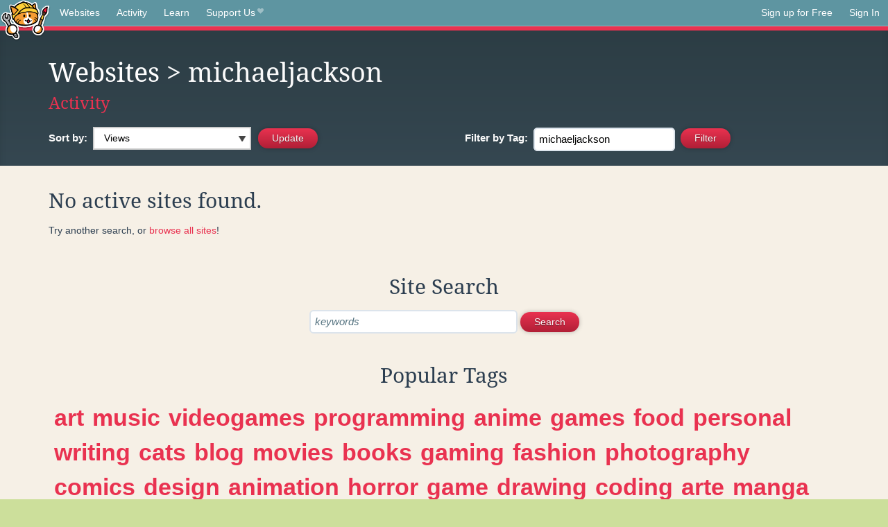

--- FILE ---
content_type: text/html;charset=utf-8
request_url: https://neocities.org/browse?sort_by=views&tag=michaeljackson
body_size: 11829
content:
<!doctype html>
<html lang="en">
  <head>
    <title>Neocities - Sites tagged michaeljackson</title>

    <meta http-equiv="Content-Type" content="text/html; charset=UTF-8">
<meta name="description"        content="Create and surf awesome websites for free.">

<link rel="canonical" href="https://neocities.org/browse?sort_by=views&amp;tag=michaeljackson">

<meta property="og:title"       content="Neocities">
<meta property="og:type"        content="website">
<meta property="og:image"       content="https://neocities.org/img/neocities-front-screenshot.jpg">
<meta property="og:description" content="Create and surf awesome websites for free.">

<link rel="icon" type="image/x-icon" href="/img/favicon.png">

<meta name="viewport" content="width=device-width, minimum-scale=1, initial-scale=1">



    <link href="/css/neo.css" rel="stylesheet" type="text/css" media="all">


    <script src="/js/jquery-1.11.0.min.js"></script>

    <script src="/js/highlight/highlight.min.js"></script>
    <link rel="stylesheet" href="/css/highlight/styles/tomorrow-night.css">
    <script>
      hljs.highlightAll()

      document.addEventListener('DOMContentLoaded', function() {
        var eventDateElements = document.querySelectorAll('.local-date-title');
        eventDateElements.forEach(function(element) {
          var timestamp = element.getAttribute('data-timestamp');
          var date = dayjs.unix(timestamp);
          var formattedDate = date.format('MMMM D, YYYY [at] h:mm A');
          element.title = formattedDate;
        });
      });
    </script>
  </head>

  <body class="interior">
    <div class="page">
      <header class="header-Base">

  <nav class="header-Nav clearfix" role="navigation">

    <a href="#!" title="show small screen nav" class="small-Nav">
      <img src="/img/nav-Icon.png" alt="navigation icon" />
    </a>

    <ul class="h-Nav constant-Nav">
        <li>
    <a href="/browse" id="browse-link">Websites</a>
    <script>
      document.addEventListener('DOMContentLoaded', () => {
        const browseLink = document.getElementById('browse-link');

        if (window.location.pathname === '/browse') {
          const params = new URLSearchParams(window.location.search);
          const persistParams = new URLSearchParams();
          const validPattern = /^[a-zA-Z0-9 ]+$/;

          ['sort_by', 'tag'].forEach(key => {
            if (params.has(key)) {
              const value = params.get(key);
              if (value.length <= 25 && validPattern.test(value)) {
                persistParams.set(key, value);
              }
            }
          });

          localStorage.setItem('browseQuery', persistParams.toString());
        }

        const savedQuery = localStorage.getItem('browseQuery');

        if (savedQuery) {
          browseLink.href = `/browse?${savedQuery}`;
        }
      });
    </script>
  </li>
  <li>
    <a href="/activity">Activity</a>
  </li>
  <li>
    <a href="/tutorials">Learn</a>
  </li>

    <li>
      <a href="/supporter">Support Us<i class="fa fa-heart"></i></i></a>
    </li>

    </ul>

    <ul class="status-Nav">
        <li>
          <a href="/#new" class="create-New">Sign up for Free</a>
        </li>
        <li>
          <a href="/signin" class="sign-In">Sign In</a>
        </li>
      </ul>
  </nav>

  <div class="logo int-Logo">
    <a href="/" title="back to home">
      <span class="hidden">Neocities.org</span>
      <img src="/img/cat.png" alt="Neocities.org" />
    </a>
  </div>
</header>

      <div class="header-Outro with-columns browse-page">
  <div class="row content">
    <div class="col col-100">
        <h1><a href="/browse">Websites</a> > michaeljackson</h1>
        <h4><a href="/activity?tag=michaeljackson">Activity</a></h4>
    </div>

    <form id="search_criteria" action="/browse" method="GET">
      <div class="col col-50 filter">
        <fieldset class="grouping">
            <label class="text-Label" for="sort_by">Sort by:</label>
            <div class="select-Container">
              <select name="sort_by" id="sort_by" class="input-Select">
                <option value="special_sauce" >Special Sauce</option>
                <option value="random" >Random</option>
                <option value="most_followed" >Most Followed</option>
                <option value="last_updated" >Last Updated</option>
                <option value="views" selected>Views</option>
                <option value="tipping_enabled" >Tipping Enabled</option>
                <option value="oldest" >Oldest</option>
                <!-- <option value="robots" >Robots</option> -->
              </select>
            </div>

            <!--
              <div>
                <input name="is_nsfw" type="checkbox" value="true" > Show 18+ content
              </div>
            -->
            <input class="btn-Action" type="submit" value="Update">
        </fieldset>
      </div>
      <div class="col col-50 filter">
        <fieldset class="grouping">
            <label class="text-Label" for="tag"><span class="hide-on-mobile">Filter by </span>Tag:</label>
            <input class="input-Area typeahead" id="tag" name="tag" type="text" placeholder="pokemon" value="michaeljackson" autocapitalize="off" autocorrect="off" autocomplete="off" spellcheck="false" dir="auto" oninput="this.value = this.value.replace(/[^a-zA-Z0-9]+/g, '')">
            <input style="vertical-align: -4px;margin-left: 4px;" type="submit" class="btn-Action" value="Filter">
        </fieldset>
      </div>
    </div>
  </form>
</div>

<div class="browse-page">

  <div class="row website-Gallery content int-Gall" style="padding-left: 30px;">
    <h3>No active sites found.</h3>
    <p>Try another search, or <a href="/browse">browse all sites</a>!</p>
  </div>

  

<div class="row content misc txt-Center">
  <h3>Site Search</h3>

    <form method="GET" action="/browse/search">
      <fieldset>
        <input name="q" type="text" placeholder="keywords" class="input-Area" autocapitalize="off" autocorrect="off" style="width: 300px;">
        <input class="btn btn-Action" type="submit" value="Search">
      </fieldset>
    </form>
</div>
<div class="row content misc">
  <h3 class="txt-Center">Popular Tags</h3>
  <p class="tagcloud">
      <a class="tag0" href="/browse?tag=art">art</a>&nbsp;&nbsp;
      <a class="tag0" href="/browse?tag=music">music</a>&nbsp;&nbsp;
      <a class="tag0" href="/browse?tag=videogames">videogames</a>&nbsp;&nbsp;
      <a class="tag0" href="/browse?tag=programming">programming</a>&nbsp;&nbsp;
      <a class="tag0" href="/browse?tag=anime">anime</a>&nbsp;&nbsp;
      <a class="tag0" href="/browse?tag=games">games</a>&nbsp;&nbsp;
      <a class="tag0" href="/browse?tag=food">food</a>&nbsp;&nbsp;
      <a class="tag0" href="/browse?tag=personal">personal</a>&nbsp;&nbsp;
      <a class="tag0" href="/browse?tag=writing">writing</a>&nbsp;&nbsp;
      <a class="tag0" href="/browse?tag=cats">cats</a>&nbsp;&nbsp;
      <a class="tag0" href="/browse?tag=blog">blog</a>&nbsp;&nbsp;
      <a class="tag0" href="/browse?tag=movies">movies</a>&nbsp;&nbsp;
      <a class="tag0" href="/browse?tag=books">books</a>&nbsp;&nbsp;
      <a class="tag0" href="/browse?tag=gaming">gaming</a>&nbsp;&nbsp;
      <a class="tag0" href="/browse?tag=fashion">fashion</a>&nbsp;&nbsp;
      <a class="tag0" href="/browse?tag=photography">photography</a>&nbsp;&nbsp;
      <a class="tag0" href="/browse?tag=comics">comics</a>&nbsp;&nbsp;
      <a class="tag0" href="/browse?tag=design">design</a>&nbsp;&nbsp;
      <a class="tag0" href="/browse?tag=animation">animation</a>&nbsp;&nbsp;
      <a class="tag0" href="/browse?tag=horror">horror</a>&nbsp;&nbsp;
      <a class="tag0" href="/browse?tag=game">game</a>&nbsp;&nbsp;
      <a class="tag0" href="/browse?tag=drawing">drawing</a>&nbsp;&nbsp;
      <a class="tag0" href="/browse?tag=coding">coding</a>&nbsp;&nbsp;
      <a class="tag0" href="/browse?tag=arte">arte</a>&nbsp;&nbsp;
      <a class="tag0" href="/browse?tag=manga">manga</a>&nbsp;&nbsp;
      <a class="tag0" href="/browse?tag=portfolio">portfolio</a>&nbsp;&nbsp;
      <a class="tag0" href="/browse?tag=furry">furry</a>&nbsp;&nbsp;
      <a class="tag0" href="/browse?tag=reading">reading</a>&nbsp;&nbsp;
      <a class="tag0" href="/browse?tag=ocs">ocs</a>&nbsp;&nbsp;
      <a class="tag0" href="/browse?tag=poetry">poetry</a>&nbsp;&nbsp;
      <a class="tag0" href="/browse?tag=cute">cute</a>&nbsp;&nbsp;
      <a class="tag0" href="/browse?tag=technology">technology</a>&nbsp;&nbsp;
      <a class="tag0" href="/browse?tag=musica">musica</a>&nbsp;&nbsp;
      <a class="tag0" href="/browse?tag=kpop">kpop</a>&nbsp;&nbsp;
      <a class="tag0" href="/browse?tag=history">history</a>&nbsp;&nbsp;
      <a class="tag0" href="/browse?tag=education">education</a>&nbsp;&nbsp;
      <a class="tag0" href="/browse?tag=animals">animals</a>&nbsp;&nbsp;
      <a class="tag0" href="/browse?tag=film">film</a>&nbsp;&nbsp;
      <a class="tag0" href="/browse?tag=programacion">programacion</a>&nbsp;&nbsp;
      <a class="tag0" href="/browse?tag=fun">fun</a>&nbsp;&nbsp;
      <a class="tag0" href="/browse?tag=roblox">roblox</a>&nbsp;&nbsp;
      <a class="tag0" href="/browse?tag=literature">literature</a>&nbsp;&nbsp;
      <a class="tag0" href="/browse?tag=sports">sports</a>&nbsp;&nbsp;
      <a class="tag0" href="/browse?tag=philosophy">philosophy</a>&nbsp;&nbsp;
      <a class="tag0" href="/browse?tag=html">html</a>&nbsp;&nbsp;
      <a class="tag0" href="/browse?tag=nature">nature</a>&nbsp;&nbsp;
      <a class="tag0" href="/browse?tag=science">science</a>&nbsp;&nbsp;
      <a class="tag0" href="/browse?tag=programing">programing</a>&nbsp;&nbsp;
      <a class="tag0" href="/browse?tag=tech">tech</a>&nbsp;&nbsp;
      <a class="tag0" href="/browse?tag=videogame">videogame</a>&nbsp;&nbsp;
      <a class="tag0" href="/browse?tag=travel">travel</a>&nbsp;&nbsp;
      <a class="tag0" href="/browse?tag=politics">politics</a>&nbsp;&nbsp;
      <a class="tag0" href="/browse?tag=minecraft">minecraft</a>&nbsp;&nbsp;
      <a class="tag0" href="/browse?tag=web">web</a>&nbsp;&nbsp;
      <a class="tag0" href="/browse?tag=gamedev">gamedev</a>&nbsp;&nbsp;
      <a class="tag0" href="/browse?tag=retro">retro</a>&nbsp;&nbsp;
      <a class="tag0" href="/browse?tag=school">school</a>&nbsp;&nbsp;
      <a class="tag0" href="/browse?tag=life">life</a>&nbsp;&nbsp;
      <a class="tag0" href="/browse?tag=videojuegos">videojuegos</a>&nbsp;&nbsp;
      <a class="tag0" href="/browse?tag=youtube">youtube</a>&nbsp;&nbsp;
      <a class="tag0" href="/browse?tag=cartoons">cartoons</a>&nbsp;&nbsp;
      <a class="tag0" href="/browse?tag=computers">computers</a>&nbsp;&nbsp;
      <a class="tag0" href="/browse?tag=love">love</a>&nbsp;&nbsp;
      <a class="tag0" href="/browse?tag=pokemon">pokemon</a>&nbsp;&nbsp;
      <a class="tag0" href="/browse?tag=2000s">2000s</a>&nbsp;&nbsp;
      <a class="tag0" href="/browse?tag=blogging">blogging</a>&nbsp;&nbsp;
      <a class="tag0" href="/browse?tag=diary">diary</a>&nbsp;&nbsp;
      <a class="tag0" href="/browse?tag=video">video</a>&nbsp;&nbsp;
      <a class="tag0" href="/browse?tag=illustration">illustration</a>&nbsp;&nbsp;
      <a class="tag0" href="/browse?tag=fantasy">fantasy</a>&nbsp;&nbsp;
      <a class="tag0" href="/browse?tag=pink">pink</a>&nbsp;&nbsp;
      <a class="tag0" href="/browse?tag=dogs">dogs</a>&nbsp;&nbsp;
      <a class="tag0" href="/browse?tag=random">random</a>&nbsp;&nbsp;
      <a class="tag0" href="/browse?tag=comic">comic</a>&nbsp;&nbsp;
      <a class="tag0" href="/browse?tag=idk">idk</a>&nbsp;&nbsp;
      <a class="tag0" href="/browse?tag=gardening">gardening</a>&nbsp;&nbsp;
      <a class="tag0" href="/browse?tag=internet">internet</a>&nbsp;&nbsp;
      <a class="tag0" href="/browse?tag=memes">memes</a>&nbsp;&nbsp;
      <a class="tag0" href="/browse?tag=videos">videos</a>&nbsp;&nbsp;
      <a class="tag0" href="/browse?tag=oc">oc</a>&nbsp;&nbsp;
      <a class="tag0" href="/browse?tag=linux">linux</a>&nbsp;&nbsp;
      <a class="tag0" href="/browse?tag=ai">ai</a>&nbsp;&nbsp;
      <a class="tag0" href="/browse?tag=cooking">cooking</a>&nbsp;&nbsp;
      <a class="tag0" href="/browse?tag=y2k">y2k</a>&nbsp;&nbsp;
      <a class="tag0" href="/browse?tag=test">test</a>&nbsp;&nbsp;
      <a class="tag0" href="/browse?tag=queer">queer</a>&nbsp;&nbsp;
      <a class="tag0" href="/browse?tag=kawaii">kawaii</a>&nbsp;&nbsp;
      <a class="tag0" href="/browse?tag=nostalgia">nostalgia</a>&nbsp;&nbsp;
      <a class="tag0" href="/browse?tag=webcomic">webcomic</a>&nbsp;&nbsp;
      <a class="tag0" href="/browse?tag=tv">tv</a>&nbsp;&nbsp;
      <a class="tag0" href="/browse?tag=arg">arg</a>&nbsp;&nbsp;
      <a class="tag0" href="/browse?tag=fandom">fandom</a>&nbsp;&nbsp;
      <a class="tag0" href="/browse?tag=journal">journal</a>&nbsp;&nbsp;
      <a class="tag0" href="/browse?tag=aesthetic">aesthetic</a>&nbsp;&nbsp;
      <a class="tag0" href="/browse?tag=emo">emo</a>&nbsp;&nbsp;
      <a class="tag0" href="/browse?tag=business">business</a>&nbsp;&nbsp;
      <a class="tag0" href="/browse?tag=worldbuilding">worldbuilding</a>&nbsp;&nbsp;
      <a class="tag0" href="/browse?tag=news">news</a>&nbsp;&nbsp;
      <a class="tag0" href="/browse?tag=fanfiction">fanfiction</a>&nbsp;&nbsp;
      <a class="tag1" href="/browse?tag=cars">cars</a>&nbsp;&nbsp;
      <a class="tag1" href="/browse?tag=crafts">crafts</a>&nbsp;&nbsp;
      <a class="tag1" href="/browse?tag=vocaloid">vocaloid</a>&nbsp;&nbsp;
      <a class="tag1" href="/browse?tag=media">media</a>&nbsp;&nbsp;
      <a class="tag1" href="/browse?tag=learning">learning</a>&nbsp;&nbsp;
      <a class="tag1" href="/browse?tag=health">health</a>&nbsp;&nbsp;
      <a class="tag1" href="/browse?tag=films">films</a>&nbsp;&nbsp;
      <a class="tag1" href="/browse?tag=silly">silly</a>&nbsp;&nbsp;
      <a class="tag1" href="/browse?tag=stuff">stuff</a>&nbsp;&nbsp;
      <a class="tag1" href="/browse?tag=space">space</a>&nbsp;&nbsp;
      <a class="tag1" href="/browse?tag=math">math</a>&nbsp;&nbsp;
      <a class="tag1" href="/browse?tag=fiction">fiction</a>&nbsp;&nbsp;
      <a class="tag1" href="/browse?tag=90s">90s</a>&nbsp;&nbsp;
      <a class="tag1" href="/browse?tag=cutecore">cutecore</a>&nbsp;&nbsp;
      <a class="tag1" href="/browse?tag=website">website</a>&nbsp;&nbsp;
      <a class="tag1" href="/browse?tag=stories">stories</a>&nbsp;&nbsp;
      <a class="tag1" href="/browse?tag=culture">culture</a>&nbsp;&nbsp;
      <a class="tag1" href="/browse?tag=etc">etc</a>&nbsp;&nbsp;
      <a class="tag1" href="/browse?tag=scifi">scifi</a>&nbsp;&nbsp;
      <a class="tag1" href="/browse?tag=arts">arts</a>&nbsp;&nbsp;
      <a class="tag1" href="/browse?tag=cat">cat</a>&nbsp;&nbsp;
      <a class="tag1" href="/browse?tag=painting">painting</a>&nbsp;&nbsp;
      <a class="tag1" href="/browse?tag=football">football</a>&nbsp;&nbsp;
      <a class="tag1" href="/browse?tag=journaling">journaling</a>&nbsp;&nbsp;
      <a class="tag1" href="/browse?tag=graphics">graphics</a>&nbsp;&nbsp;
      <a class="tag1" href="/browse?tag=css">css</a>&nbsp;&nbsp;
      <a class="tag1" href="/browse?tag=homestuck">homestuck</a>&nbsp;&nbsp;
      <a class="tag1" href="/browse?tag=baking">baking</a>&nbsp;&nbsp;
      <a class="tag1" href="/browse?tag=punk">punk</a>&nbsp;&nbsp;
      <a class="tag1" href="/browse?tag=marketing">marketing</a>&nbsp;&nbsp;
      <a class="tag1" href="/browse?tag=software">software</a>&nbsp;&nbsp;
      <a class="tag1" href="/browse?tag=goth">goth</a>&nbsp;&nbsp;
      <a class="tag1" href="/browse?tag=3d">3d</a>&nbsp;&nbsp;
      <a class="tag1" href="/browse?tag=crochet">crochet</a>&nbsp;&nbsp;
      <a class="tag1" href="/browse?tag=lgbt">lgbt</a>&nbsp;&nbsp;
      <a class="tag1" href="/browse?tag=commissions">commissions</a>&nbsp;&nbsp;
      <a class="tag1" href="/browse?tag=sanrio">sanrio</a>&nbsp;&nbsp;
      <a class="tag1" href="/browse?tag=cinema">cinema</a>&nbsp;&nbsp;
      <a class="tag1" href="/browse?tag=sport">sport</a>&nbsp;&nbsp;
      <a class="tag1" href="/browse?tag=pixelart">pixelart</a>&nbsp;&nbsp;
      <a class="tag1" href="/browse?tag=archive">archive</a>&nbsp;&nbsp;
      <a class="tag1" href="/browse?tag=psychology">psychology</a>&nbsp;&nbsp;
      <a class="tag1" href="/browse?tag=artist">artist</a>&nbsp;&nbsp;
      <a class="tag1" href="/browse?tag=digitalart">digitalart</a>&nbsp;&nbsp;
      <a class="tag1" href="/browse?tag=dance">dance</a>&nbsp;&nbsp;
      <a class="tag1" href="/browse?tag=program">program</a>&nbsp;&nbsp;
      <a class="tag1" href="/browse?tag=diy">diy</a>&nbsp;&nbsp;
      <a class="tag1" href="/browse?tag=me">me</a>&nbsp;&nbsp;
      <a class="tag1" href="/browse?tag=comida">comida</a>&nbsp;&nbsp;
      <a class="tag1" href="/browse?tag=shows">shows</a>&nbsp;&nbsp;
      <a class="tag1" href="/browse?tag=series">series</a>&nbsp;&nbsp;
      <a class="tag1" href="/browse?tag=dnd">dnd</a>&nbsp;&nbsp;
      <a class="tag1" href="/browse?tag=makeup">makeup</a>&nbsp;&nbsp;
      <a class="tag1" href="/browse?tag=characters">characters</a>&nbsp;&nbsp;
      <a class="tag1" href="/browse?tag=trans">trans</a>&nbsp;&nbsp;
      <a class="tag1" href="/browse?tag=funny">funny</a>&nbsp;&nbsp;
      <a class="tag1" href="/browse?tag=metal">metal</a>&nbsp;&nbsp;
      <a class="tag1" href="/browse?tag=religion">religion</a>&nbsp;&nbsp;
      <a class="tag1" href="/browse?tag=lgbtq">lgbtq</a>&nbsp;&nbsp;
      <a class="tag1" href="/browse?tag=graphicdesign">graphicdesign</a>&nbsp;&nbsp;
      <a class="tag1" href="/browse?tag=lifestyle">lifestyle</a>&nbsp;&nbsp;
      <a class="tag1" href="/browse?tag=creativity">creativity</a>&nbsp;&nbsp;
      <a class="tag1" href="/browse?tag=editing">editing</a>&nbsp;&nbsp;
      <a class="tag1" href="/browse?tag=cool">cool</a>&nbsp;&nbsp;
      <a class="tag1" href="/browse?tag=fanart">fanart</a>&nbsp;&nbsp;
      <a class="tag1" href="/browse?tag=entertainment">entertainment</a>&nbsp;&nbsp;
      <a class="tag1" href="/browse?tag=aboutme">aboutme</a>&nbsp;&nbsp;
      <a class="tag1" href="/browse?tag=indie">indie</a>&nbsp;&nbsp;
      <a class="tag1" href="/browse?tag=clothes">clothes</a>&nbsp;&nbsp;
      <a class="tag1" href="/browse?tag=streaming">streaming</a>&nbsp;&nbsp;
      <a class="tag1" href="/browse?tag=rpg">rpg</a>&nbsp;&nbsp;
      <a class="tag1" href="/browse?tag=friends">friends</a>&nbsp;&nbsp;
      <a class="tag1" href="/browse?tag=sonic">sonic</a>&nbsp;&nbsp;
      <a class="tag1" href="/browse?tag=development">development</a>&nbsp;&nbsp;
      <a class="tag1" href="/browse?tag=code">code</a>&nbsp;&nbsp;
      <a class="tag1" href="/browse?tag=javascript">javascript</a>&nbsp;&nbsp;
      <a class="tag1" href="/browse?tag=scene">scene</a>&nbsp;&nbsp;
      <a class="tag1" href="/browse?tag=story">story</a>&nbsp;&nbsp;
      <a class="tag1" href="/browse?tag=plants">plants</a>&nbsp;&nbsp;
      <a class="tag1" href="/browse?tag=webcomics">webcomics</a>&nbsp;&nbsp;
      <a class="tag1" href="/browse?tag=roleplay">roleplay</a>&nbsp;&nbsp;
      <a class="tag1" href="/browse?tag=guitar">guitar</a>&nbsp;&nbsp;
      <a class="tag1" href="/browse?tag=comedy">comedy</a>&nbsp;&nbsp;
      <a class="tag1" href="/browse?tag=languages">languages</a>&nbsp;&nbsp;
      <a class="tag1" href="/browse?tag=rock">rock</a>&nbsp;&nbsp;
      <a class="tag1" href="/browse?tag=everything">everything</a>&nbsp;&nbsp;
      <a class="tag1" href="/browse?tag=weird">weird</a>&nbsp;&nbsp;
      <a class="tag1" href="/browse?tag=electronics">electronics</a>&nbsp;&nbsp;
      <a class="tag1" href="/browse?tag=zines">zines</a>&nbsp;&nbsp;
      <a class="tag1" href="/browse?tag=webcore">webcore</a>&nbsp;&nbsp;
      <a class="tag1" href="/browse?tag=ttrpg">ttrpg</a>&nbsp;&nbsp;
      <a class="tag1" href="/browse?tag=sewing">sewing</a>&nbsp;&nbsp;
      <a class="tag1" href="/browse?tag=study">study</a>&nbsp;&nbsp;
      <a class="tag1" href="/browse?tag=community">community</a>&nbsp;&nbsp;
      <a class="tag1" href="/browse?tag=aesthetics">aesthetics</a>&nbsp;&nbsp;
      <a class="tag1" href="/browse?tag=hacking">hacking</a>&nbsp;&nbsp;
      <a class="tag1" href="/browse?tag=engineering">engineering</a>&nbsp;&nbsp;
      <a class="tag1" href="/browse?tag=reviews">reviews</a>&nbsp;&nbsp;
      <a class="tag1" href="/browse?tag=gay">gay</a>&nbsp;&nbsp;
      <a class="tag1" href="/browse?tag=cyberpunk">cyberpunk</a>&nbsp;&nbsp;
      <a class="tag2" href="/browse?tag=beauty">beauty</a>&nbsp;&nbsp;
      <a class="tag2" href="/browse?tag=webdesign">webdesign</a>&nbsp;&nbsp;
      <a class="tag2" href="/browse?tag=educacion">educacion</a>&nbsp;&nbsp;
      <a class="tag2" href="/browse?tag=basketball">basketball</a>&nbsp;&nbsp;
      <a class="tag2" href="/browse?tag=fnaf">fnaf</a>&nbsp;&nbsp;
      <a class="tag2" href="/browse?tag=computer">computer</a>&nbsp;&nbsp;
      <a class="tag2" href="/browse?tag=it">it</a>&nbsp;&nbsp;
      <a class="tag2" href="/browse?tag=originalcharacters">originalcharacters</a>&nbsp;&nbsp;
      <a class="tag2" href="/browse?tag=informatica">informatica</a>&nbsp;&nbsp;
      <a class="tag2" href="/browse?tag=soccer">soccer</a>&nbsp;&nbsp;
      <a class="tag2" href="/browse?tag=weirdcore">weirdcore</a>&nbsp;&nbsp;
      <a class="tag2" href="/browse?tag=social">social</a>&nbsp;&nbsp;
      <a class="tag2" href="/browse?tag=vintage">vintage</a>&nbsp;&nbsp;
      <a class="tag2" href="/browse?tag=oldweb">oldweb</a>&nbsp;&nbsp;
      <a class="tag2" href="/browse?tag=vtuber">vtuber</a>&nbsp;&nbsp;
      <a class="tag2" href="/browse?tag=spirituality">spirituality</a>&nbsp;&nbsp;
      <a class="tag2" href="/browse?tag=photos">photos</a>&nbsp;&nbsp;
      <a class="tag2" href="/browse?tag=discord">discord</a>&nbsp;&nbsp;
      <a class="tag2" href="/browse?tag=pets">pets</a>&nbsp;&nbsp;
      <a class="tag2" href="/browse?tag=project">project</a>&nbsp;&nbsp;
      <a class="tag2" href="/browse?tag=deltarune">deltarune</a>&nbsp;&nbsp;
      <a class="tag2" href="/browse?tag=blogs">blogs</a>&nbsp;&nbsp;
      <a class="tag2" href="/browse?tag=architecture">architecture</a>&nbsp;&nbsp;
      <a class="tag2" href="/browse?tag=vaporwave">vaporwave</a>&nbsp;&nbsp;
      <a class="tag2" href="/browse?tag=shop">shop</a>&nbsp;&nbsp;
      <a class="tag2" href="/browse?tag=storytelling">storytelling</a>&nbsp;&nbsp;
      <a class="tag2" href="/browse?tag=flowers">flowers</a>&nbsp;&nbsp;
      <a class="tag2" href="/browse?tag=movie">movie</a>&nbsp;&nbsp;
      <a class="tag2" href="/browse?tag=clothing">clothing</a>&nbsp;&nbsp;
      <a class="tag2" href="/browse?tag=information">information</a>&nbsp;&nbsp;
      <a class="tag2" href="/browse?tag=coffee">coffee</a>&nbsp;&nbsp;
      <a class="tag2" href="/browse?tag=thoughts">thoughts</a>&nbsp;&nbsp;
      <a class="tag2" href="/browse?tag=about">about</a>&nbsp;&nbsp;
      <a class="tag2" href="/browse?tag=hobbies">hobbies</a>&nbsp;&nbsp;
      <a class="tag2" href="/browse?tag=biology">biology</a>&nbsp;&nbsp;
      <a class="tag2" href="/browse?tag=language">language</a>&nbsp;&nbsp;
      <a class="tag2" href="/browse?tag=shopping">shopping</a>&nbsp;&nbsp;
      <a class="tag2" href="/browse?tag=undertale">undertale</a>&nbsp;&nbsp;
      <a class="tag2" href="/browse?tag=japan">japan</a>&nbsp;&nbsp;
      <a class="tag2" href="/browse?tag=nintendo">nintendo</a>&nbsp;&nbsp;
      <a class="tag2" href="/browse?tag=testing">testing</a>&nbsp;&nbsp;
      <a class="tag2" href="/browse?tag=mlp">mlp</a>&nbsp;&nbsp;
      <a class="tag2" href="/browse?tag=cosplay">cosplay</a>&nbsp;&nbsp;
      <a class="tag2" href="/browse?tag=magic">magic</a>&nbsp;&nbsp;
      <a class="tag2" href="/browse?tag=book">book</a>&nbsp;&nbsp;
      <a class="tag2" href="/browse?tag=lore">lore</a>&nbsp;&nbsp;
      <a class="tag2" href="/browse?tag=html5">html5</a>&nbsp;&nbsp;
      <a class="tag2" href="/browse?tag=creative">creative</a>&nbsp;&nbsp;
      <a class="tag2" href="/browse?tag=fitness">fitness</a>&nbsp;&nbsp;
      <a class="tag2" href="/browse?tag=digital">digital</a>&nbsp;&nbsp;
      <a class="tag2" href="/browse?tag=crypto">crypto</a>&nbsp;&nbsp;
      <a class="tag2" href="/browse?tag=radio">radio</a>&nbsp;&nbsp;
      <a class="tag2" href="/browse?tag=ttrpgs">ttrpgs</a>&nbsp;&nbsp;
      <a class="tag2" href="/browse?tag=money">money</a>&nbsp;&nbsp;
      <a class="tag2" href="/browse?tag=fandoms">fandoms</a>&nbsp;&nbsp;
      <a class="tag2" href="/browse?tag=experimental">experimental</a>&nbsp;&nbsp;
      <a class="tag2" href="/browse?tag=nothing">nothing</a>&nbsp;&nbsp;
      <a class="tag2" href="/browse?tag=blinkies">blinkies</a>&nbsp;&nbsp;
      <a class="tag2" href="/browse?tag=chat">chat</a>&nbsp;&nbsp;
      <a class="tag2" href="/browse?tag=physics">physics</a>&nbsp;&nbsp;
      <a class="tag2" href="/browse?tag=info">info</a>&nbsp;&nbsp;
      <a class="tag2" href="/browse?tag=alternative">alternative</a>&nbsp;&nbsp;
      <a class="tag2" href="/browse?tag=astronomy">astronomy</a>&nbsp;&nbsp;
      <a class="tag2" href="/browse?tag=websites">websites</a>&nbsp;&nbsp;
      <a class="tag2" href="/browse?tag=tecnologia">tecnologia</a>&nbsp;&nbsp;
      <a class="tag2" href="/browse?tag=cybersecurity">cybersecurity</a>&nbsp;&nbsp;
      <a class="tag2" href="/browse?tag=singing">singing</a>&nbsp;&nbsp;
      <a class="tag2" href="/browse?tag=site">site</a>&nbsp;&nbsp;
      <a class="tag2" href="/browse?tag=juegos">juegos</a>&nbsp;&nbsp;
      <a class="tag2" href="/browse?tag=japanese">japanese</a>&nbsp;&nbsp;
      <a class="tag2" href="/browse?tag=birds">birds</a>&nbsp;&nbsp;
      <a class="tag2" href="/browse?tag=bugs">bugs</a>&nbsp;&nbsp;
      <a class="tag2" href="/browse?tag=furries">furries</a>&nbsp;&nbsp;
      <a class="tag2" href="/browse?tag=autism">autism</a>&nbsp;&nbsp;
      <a class="tag2" href="/browse?tag=wip">wip</a>&nbsp;&nbsp;
      <a class="tag2" href="/browse?tag=witchcraft">witchcraft</a>&nbsp;&nbsp;
      <a class="tag2" href="/browse?tag=occult">occult</a>&nbsp;&nbsp;
      <a class="tag2" href="/browse?tag=anything">anything</a>&nbsp;&nbsp;
      <a class="tag2" href="/browse?tag=band">band</a>&nbsp;&nbsp;
      <a class="tag2" href="/browse?tag=other">other</a>&nbsp;&nbsp;
      <a class="tag2" href="/browse?tag=research">research</a>&nbsp;&nbsp;
      <a class="tag2" href="/browse?tag=finance">finance</a>&nbsp;&nbsp;
      <a class="tag2" href="/browse?tag=crafting">crafting</a>&nbsp;&nbsp;
      <a class="tag2" href="/browse?tag=tvshows">tvshows</a>&nbsp;&nbsp;
      <a class="tag2" href="/browse?tag=theatre">theatre</a>&nbsp;&nbsp;
      <a class="tag2" href="/browse?tag=resume">resume</a>&nbsp;&nbsp;
      <a class="tag2" href="/browse?tag=futbol">futbol</a>&nbsp;&nbsp;
      <a class="tag2" href="/browse?tag=sleep">sleep</a>&nbsp;&nbsp;
      <a class="tag2" href="/browse?tag=television">television</a>&nbsp;&nbsp;
      <a class="tag2" href="/browse?tag=profile">profile</a>&nbsp;&nbsp;
      <a class="tag2" href="/browse?tag=sleeping">sleeping</a>&nbsp;&nbsp;
      <a class="tag2" href="/browse?tag=projects">projects</a>&nbsp;&nbsp;
      <a class="tag2" href="/browse?tag=moda">moda</a>&nbsp;&nbsp;
      <a class="tag2" href="/browse?tag=dolls">dolls</a>&nbsp;&nbsp;
      <a class="tag2" href="/browse?tag=personalwebsite">personalwebsite</a>&nbsp;&nbsp;
      <a class="tag2" href="/browse?tag=lain">lain</a>&nbsp;&nbsp;
      <a class="tag2" href="/browse?tag=gamedevelopment">gamedevelopment</a>&nbsp;&nbsp;
      <a class="tag2" href="/browse?tag=events">events</a>&nbsp;&nbsp;
      <a class="tag2" href="/browse?tag=work">work</a>&nbsp;&nbsp;
      <a class="tag2" href="/browse?tag=vr">vr</a>&nbsp;&nbsp;
      <a class="tag3" href="/browse?tag=system">system</a>&nbsp;&nbsp;
      <a class="tag3" href="/browse?tag=knitting">knitting</a>&nbsp;&nbsp;
      <a class="tag3" href="/browse?tag=linguistics">linguistics</a>&nbsp;&nbsp;
      <a class="tag3" href="/browse?tag=genshin">genshin</a>&nbsp;&nbsp;
      <a class="tag3" href="/browse?tag=interests">interests</a>&nbsp;&nbsp;
      <a class="tag3" href="/browse?tag=vampires">vampires</a>&nbsp;&nbsp;
      <a class="tag3" href="/browse?tag=apps">apps</a>&nbsp;&nbsp;
      <a class="tag3" href="/browse?tag=all">all</a>&nbsp;&nbsp;
      <a class="tag3" href="/browse?tag=photo">photo</a>&nbsp;&nbsp;
      <a class="tag3" href="/browse?tag=yaoi">yaoi</a>&nbsp;&nbsp;
      <a class="tag3" href="/browse?tag=fish">fish</a>&nbsp;&nbsp;
      <a class="tag3" href="/browse?tag=gatos">gatos</a>&nbsp;&nbsp;
      <a class="tag3" href="/browse?tag=dreams">dreams</a>&nbsp;&nbsp;
      <a class="tag3" href="/browse?tag=transgender">transgender</a>&nbsp;&nbsp;
      <a class="tag3" href="/browse?tag=ghchs">ghchs</a>&nbsp;&nbsp;
      <a class="tag3" href="/browse?tag=splatoon">splatoon</a>&nbsp;&nbsp;
      <a class="tag3" href="/browse?tag=python">python</a>&nbsp;&nbsp;
      <a class="tag3" href="/browse?tag=webdevelopment">webdevelopment</a>&nbsp;&nbsp;
      <a class="tag3" href="/browse?tag=astrology">astrology</a>&nbsp;&nbsp;
      <a class="tag3" href="/browse?tag=free">free</a>&nbsp;&nbsp;
      <a class="tag3" href="/browse?tag=meme">meme</a>&nbsp;&nbsp;
      <a class="tag3" href="/browse?tag=rap">rap</a>&nbsp;&nbsp;
      <a class="tag3" href="/browse?tag=carrd">carrd</a>&nbsp;&nbsp;
      <a class="tag3" href="/browse?tag=collecting">collecting</a>&nbsp;&nbsp;
      <a class="tag3" href="/browse?tag=puzzle">puzzle</a>&nbsp;&nbsp;
      <a class="tag3" href="/browse?tag=aliens">aliens</a>&nbsp;&nbsp;
      <a class="tag3" href="/browse?tag=wiki">wiki</a>&nbsp;&nbsp;
      <a class="tag3" href="/browse?tag=mentalhealth">mentalhealth</a>&nbsp;&nbsp;
      <a class="tag3" href="/browse?tag=toys">toys</a>&nbsp;&nbsp;
      <a class="tag3" href="/browse?tag=fanfic">fanfic</a>&nbsp;&nbsp;
      <a class="tag3" href="/browse?tag=developer">developer</a>&nbsp;&nbsp;
      <a class="tag3" href="/browse?tag=romance">romance</a>&nbsp;&nbsp;
      <a class="tag3" href="/browse?tag=poems">poems</a>&nbsp;&nbsp;
      <a class="tag3" href="/browse?tag=app">app</a>&nbsp;&nbsp;
      <a class="tag3" href="/browse?tag=windows">windows</a>&nbsp;&nbsp;
      <a class="tag3" href="/browse?tag=animations">animations</a>&nbsp;&nbsp;
      <a class="tag3" href="/browse?tag=coquette">coquette</a>&nbsp;&nbsp;
      <a class="tag3" href="/browse?tag=dancing">dancing</a>&nbsp;&nbsp;
      <a class="tag3" href="/browse?tag=visualnovels">visualnovels</a>&nbsp;&nbsp;
      <a class="tag3" href="/browse?tag=drawings">drawings</a>&nbsp;&nbsp;
      <a class="tag3" href="/browse?tag=pixels">pixels</a>&nbsp;&nbsp;
      <a class="tag3" href="/browse?tag=cartoon">cartoon</a>&nbsp;&nbsp;
      <a class="tag3" href="/browse?tag=frutigeraero">frutigeraero</a>&nbsp;&nbsp;
      <a class="tag3" href="/browse?tag=english">english</a>&nbsp;&nbsp;
      <a class="tag3" href="/browse?tag=family">family</a>&nbsp;&nbsp;
      <a class="tag3" href="/browse?tag=fortnite">fortnite</a>&nbsp;&nbsp;
      <a class="tag3" href="/browse?tag=bio">bio</a>&nbsp;&nbsp;
      <a class="tag3" href="/browse?tag=robots">robots</a>&nbsp;&nbsp;
      <a class="tag3" href="/browse?tag=stamps">stamps</a>&nbsp;&nbsp;
      <a class="tag3" href="/browse?tag=touhou">touhou</a>&nbsp;&nbsp;
      <a class="tag3" href="/browse?tag=dog">dog</a>&nbsp;&nbsp;
      <a class="tag3" href="/browse?tag=tarot">tarot</a>&nbsp;&nbsp;
      <a class="tag3" href="/browse?tag=animes">animes</a>&nbsp;&nbsp;
      <a class="tag3" href="/browse?tag=gothic">gothic</a>&nbsp;&nbsp;
      <a class="tag3" href="/browse?tag=deportes">deportes</a>&nbsp;&nbsp;
      <a class="tag3" href="/browse?tag=intro">intro</a>&nbsp;&nbsp;
      <a class="tag3" href="/browse?tag=a">a</a>&nbsp;&nbsp;
      <a class="tag3" href="/browse?tag=marvel">marvel</a>&nbsp;&nbsp;
      <a class="tag3" href="/browse?tag=medicine">medicine</a>&nbsp;&nbsp;
      <a class="tag3" href="/browse?tag=skateboarding">skateboarding</a>&nbsp;&nbsp;
      <a class="tag3" href="/browse?tag=pizza">pizza</a>&nbsp;&nbsp;
      <a class="tag3" href="/browse?tag=essays">essays</a>&nbsp;&nbsp;
      <a class="tag3" href="/browse?tag=humor">humor</a>&nbsp;&nbsp;
      <a class="tag3" href="/browse?tag=security">security</a>&nbsp;&nbsp;
      <a class="tag3" href="/browse?tag=modding">modding</a>&nbsp;&nbsp;
      <a class="tag3" href="/browse?tag=osc">osc</a>&nbsp;&nbsp;
      <a class="tag3" href="/browse?tag=gamedesign">gamedesign</a>&nbsp;&nbsp;
      <a class="tag3" href="/browse?tag=gym">gym</a>&nbsp;&nbsp;
      <a class="tag3" href="/browse?tag=online">online</a>&nbsp;&nbsp;
      <a class="tag3" href="/browse?tag=links">links</a>&nbsp;&nbsp;
      <a class="tag3" href="/browse?tag=interactive">interactive</a>&nbsp;&nbsp;
      <a class="tag3" href="/browse?tag=mathematics">mathematics</a>&nbsp;&nbsp;
      <a class="tag3" href="/browse?tag=hiking">hiking</a>&nbsp;&nbsp;
      <a class="tag3" href="/browse?tag=characterdesign">characterdesign</a>&nbsp;&nbsp;
      <a class="tag3" href="/browse?tag=teaching">teaching</a>&nbsp;&nbsp;
      <a class="tag3" href="/browse?tag=gyaru">gyaru</a>&nbsp;&nbsp;
      <a class="tag3" href="/browse?tag=adventure">adventure</a>&nbsp;&nbsp;
      <a class="tag3" href="/browse?tag=fnf">fnf</a>&nbsp;&nbsp;
      <a class="tag3" href="/browse?tag=data">data</a>&nbsp;&nbsp;
      <a class="tag3" href="/browse?tag=journalism">journalism</a>&nbsp;&nbsp;
      <a class="tag3" href="/browse?tag=mystery">mystery</a>&nbsp;&nbsp;
      <a class="tag3" href="/browse?tag=dragons">dragons</a>&nbsp;&nbsp;
      <a class="tag3" href="/browse?tag=no">no</a>&nbsp;&nbsp;
      <a class="tag3" href="/browse?tag=chess">chess</a>&nbsp;&nbsp;
      <a class="tag3" href="/browse?tag=gallery">gallery</a>&nbsp;&nbsp;
      <a class="tag3" href="/browse?tag=roleplaying">roleplaying</a>&nbsp;&nbsp;
      <a class="tag3" href="/browse?tag=creepypasta">creepypasta</a>&nbsp;&nbsp;
      <a class="tag3" href="/browse?tag=lol">lol</a>&nbsp;&nbsp;
      <a class="tag3" href="/browse?tag=fansite">fansite</a>&nbsp;&nbsp;
      <a class="tag3" href="/browse?tag=hobby">hobby</a>&nbsp;&nbsp;
      <a class="tag3" href="/browse?tag=zine">zine</a>&nbsp;&nbsp;
      <a class="tag3" href="/browse?tag=puzzles">puzzles</a>&nbsp;&nbsp;
      <a class="tag3" href="/browse?tag=rp">rp</a>&nbsp;&nbsp;
      <a class="tag3" href="/browse?tag=objectshows">objectshows</a>&nbsp;&nbsp;
      <a class="tag3" href="/browse?tag=jfashion">jfashion</a>&nbsp;&nbsp;
      <a class="tag3" href="/browse?tag=birthday">birthday</a>&nbsp;&nbsp;
      <a class="tag3" href="/browse?tag=zonelets">zonelets</a>&nbsp;&nbsp;
      <a class="tag3" href="/browse?tag=popculture">popculture</a>&nbsp;&nbsp;
      <a class="tag3" href="/browse?tag=gifs">gifs</a>&nbsp;&nbsp;
      <a class="tag3" href="/browse?tag=pixel">pixel</a>&nbsp;&nbsp;
      <a class="tag4" href="/browse?tag=yuri">yuri</a>&nbsp;&nbsp;
      <a class="tag4" href="/browse?tag=mythology">mythology</a>&nbsp;&nbsp;
      <a class="tag4" href="/browse?tag=resources">resources</a>&nbsp;&nbsp;
      <a class="tag4" href="/browse?tag=twitch">twitch</a>&nbsp;&nbsp;
      <a class="tag4" href="/browse?tag=vkei">vkei</a>&nbsp;&nbsp;
      <a class="tag4" href="/browse?tag=musicals">musicals</a>&nbsp;&nbsp;
      <a class="tag4" href="/browse?tag=meow">meow</a>&nbsp;&nbsp;
      <a class="tag4" href="/browse?tag=home">home</a>&nbsp;&nbsp;
      <a class="tag4" href="/browse?tag=myself">myself</a>&nbsp;&nbsp;
      <a class="tag4" href="/browse?tag=dreamcore">dreamcore</a>&nbsp;&nbsp;
      <a class="tag4" href="/browse?tag=law">law</a>&nbsp;&nbsp;
      <a class="tag4" href="/browse?tag=ocean">ocean</a>&nbsp;&nbsp;
      <a class="tag4" href="/browse?tag=ffxiv">ffxiv</a>&nbsp;&nbsp;
      <a class="tag4" href="/browse?tag=breakcore">breakcore</a>&nbsp;&nbsp;
      <a class="tag4" href="/browse?tag=tf2">tf2</a>&nbsp;&nbsp;
      <a class="tag4" href="/browse?tag=traveling">traveling</a>&nbsp;&nbsp;
      <a class="tag4" href="/browse?tag=novels">novels</a>&nbsp;&nbsp;
      <a class="tag4" href="/browse?tag=blender">blender</a>&nbsp;&nbsp;
      <a class="tag4" href="/browse?tag=audio">audio</a>&nbsp;&nbsp;
      <a class="tag4" href="/browse?tag=piano">piano</a>&nbsp;&nbsp;
      <a class="tag4" href="/browse?tag=introduction">introduction</a>&nbsp;&nbsp;
      <a class="tag4" href="/browse?tag=peliculas">peliculas</a>&nbsp;&nbsp;
      <a class="tag4" href="/browse?tag=libros">libros</a>&nbsp;&nbsp;
      <a class="tag4" href="/browse?tag=scenecore">scenecore</a>&nbsp;&nbsp;
      <a class="tag4" href="/browse?tag=jogos">jogos</a>&nbsp;&nbsp;
      <a class="tag4" href="/browse?tag=hiphop">hiphop</a>&nbsp;&nbsp;
      <a class="tag4" href="/browse?tag=privacy">privacy</a>&nbsp;&nbsp;
      <a class="tag4" href="/browse?tag=noise">noise</a>&nbsp;&nbsp;
      <a class="tag4" href="/browse?tag=graphic">graphic</a>&nbsp;&nbsp;
      <a class="tag4" href="/browse?tag=bfdi">bfdi</a>&nbsp;&nbsp;
      <a class="tag4" href="/browse?tag=dark">dark</a>&nbsp;&nbsp;
      <a class="tag4" href="/browse?tag=recipes">recipes</a>&nbsp;&nbsp;
      <a class="tag4" href="/browse?tag=death">death</a>&nbsp;&nbsp;
      <a class="tag4" href="/browse?tag=stars">stars</a>&nbsp;&nbsp;
      <a class="tag4" href="/browse?tag=progamming">progamming</a>&nbsp;&nbsp;
      <a class="tag4" href="/browse?tag=pjsk">pjsk</a>&nbsp;&nbsp;
      <a class="tag4" href="/browse?tag=style">style</a>&nbsp;&nbsp;
      <a class="tag4" href="/browse?tag=danganronpa">danganronpa</a>&nbsp;&nbsp;
      <a class="tag4" href="/browse?tag=podcast">podcast</a>&nbsp;&nbsp;
      <a class="tag4" href="/browse?tag=rpgs">rpgs</a>&nbsp;&nbsp;
      <a class="tag4" href="/browse?tag=twine">twine</a>&nbsp;&nbsp;
      <a class="tag4" href="/browse?tag=swag">swag</a>&nbsp;&nbsp;
      <a class="tag4" href="/browse?tag=indiegames">indiegames</a>&nbsp;&nbsp;
      <a class="tag4" href="/browse?tag=plushies">plushies</a>&nbsp;&nbsp;
      <a class="tag4" href="/browse?tag=studying">studying</a>&nbsp;&nbsp;
      <a class="tag4" href="/browse?tag=ecommerce">ecommerce</a>&nbsp;&nbsp;
      <a class="tag4" href="/browse?tag=communism">communism</a>&nbsp;&nbsp;
      <a class="tag4" href="/browse?tag=robotics">robotics</a>&nbsp;&nbsp;
      <a class="tag4" href="/browse?tag=hellokitty">hellokitty</a>&nbsp;&nbsp;
      <a class="tag4" href="/browse?tag=socialmedia">socialmedia</a>&nbsp;&nbsp;
      <a class="tag4" href="/browse?tag=shrine">shrine</a>&nbsp;&nbsp;
      <a class="tag4" href="/browse?tag=paranormal">paranormal</a>&nbsp;&nbsp;
      <a class="tag4" href="/browse?tag=android">android</a>&nbsp;&nbsp;
      <a class="tag4" href="/browse?tag=production">production</a>&nbsp;&nbsp;
      <a class="tag4" href="/browse?tag=pictures">pictures</a>&nbsp;&nbsp;
      <a class="tag4" href="/browse?tag=activism">activism</a>&nbsp;&nbsp;
      <a class="tag4" href="/browse?tag=car">car</a>&nbsp;&nbsp;
      <a class="tag4" href="/browse?tag=omori">omori</a>&nbsp;&nbsp;
      <a class="tag4" href="/browse?tag=wrestling">wrestling</a>&nbsp;&nbsp;
      <a class="tag4" href="/browse?tag=awesome">awesome</a>&nbsp;&nbsp;
      <a class="tag4" href="/browse?tag=running">running</a>&nbsp;&nbsp;
      <a class="tag4" href="/browse?tag=spanish">spanish</a>&nbsp;&nbsp;
      <a class="tag4" href="/browse?tag=none">none</a>&nbsp;&nbsp;
      <a class="tag4" href="/browse?tag=foods">foods</a>&nbsp;&nbsp;
      <a class="tag4" href="/browse?tag=bunnies">bunnies</a>&nbsp;&nbsp;
      <a class="tag4" href="/browse?tag=amor">amor</a>&nbsp;&nbsp;
      <a class="tag4" href="/browse?tag=christianity">christianity</a>&nbsp;&nbsp;
      <a class="tag4" href="/browse?tag=pinterest">pinterest</a>&nbsp;&nbsp;
      <a class="tag4" href="/browse?tag=utau">utau</a>&nbsp;&nbsp;
      <a class="tag4" href="/browse?tag=jewelry">jewelry</a>&nbsp;&nbsp;
      <a class="tag4" href="/browse?tag=boardgames">boardgames</a>&nbsp;&nbsp;
      <a class="tag4" href="/browse?tag=lesbian">lesbian</a>&nbsp;&nbsp;
      <a class="tag4" href="/browse?tag=lolita">lolita</a>&nbsp;&nbsp;
      <a class="tag4" href="/browse?tag=craft">craft</a>&nbsp;&nbsp;
      <a class="tag4" href="/browse?tag=things">things</a>&nbsp;&nbsp;
      <a class="tag4" href="/browse?tag=electronic">electronic</a>&nbsp;&nbsp;
      <a class="tag4" href="/browse?tag=educational">educational</a>&nbsp;&nbsp;
      <a class="tag4" href="/browse?tag=anarchism">anarchism</a>&nbsp;&nbsp;
      <a class="tag4" href="/browse?tag=student">student</a>&nbsp;&nbsp;
      <a class="tag4" href="/browse?tag=cine">cine</a>&nbsp;&nbsp;
      <a class="tag4" href="/browse?tag=vent">vent</a>&nbsp;&nbsp;
      <a class="tag4" href="/browse?tag=volleyball">volleyball</a>&nbsp;&nbsp;
      <a class="tag4" href="/browse?tag=deporte">deporte</a>&nbsp;&nbsp;
      <a class="tag4" href="/browse?tag=filmmaking">filmmaking</a>&nbsp;&nbsp;
      <a class="tag4" href="/browse?tag=god">god</a>&nbsp;&nbsp;
      <a class="tag4" href="/browse?tag=travelling">travelling</a>&nbsp;&nbsp;
      <a class="tag4" href="/browse?tag=songs">songs</a>&nbsp;&nbsp;
      <a class="tag4" href="/browse?tag=unblocked">unblocked</a>&nbsp;&nbsp;
      <a class="tag4" href="/browse?tag=girls">girls</a>&nbsp;&nbsp;
      <a class="tag4" href="/browse?tag=misc">misc</a>&nbsp;&nbsp;
      <a class="tag4" href="/browse?tag=scratch">scratch</a>&nbsp;&nbsp;
      <a class="tag4" href="/browse?tag=feminism">feminism</a>&nbsp;&nbsp;
      <a class="tag4" href="/browse?tag=grunge">grunge</a>&nbsp;&nbsp;
      <a class="tag4" href="/browse?tag=geography">geography</a>&nbsp;&nbsp;
      <a class="tag4" href="/browse?tag=designing">designing</a>&nbsp;&nbsp;
      <a class="tag4" href="/browse?tag=mario">mario</a>&nbsp;&nbsp;
      <a class="tag4" href="/browse?tag=store">store</a>&nbsp;&nbsp;
      <a class="tag4" href="/browse?tag=sharks">sharks</a>&nbsp;&nbsp;
      <a class="tag4" href="/browse?tag=3dmodeling">3dmodeling</a>&nbsp;&nbsp;
      <a class="tag4" href="/browse?tag=maths">maths</a>&nbsp;&nbsp;
      <a class="tag5" href="/browse?tag=webdev">webdev</a>&nbsp;&nbsp;
      <a class="tag5" href="/browse?tag=outdoors">outdoors</a>&nbsp;&nbsp;
      <a class="tag5" href="/browse?tag=clowns">clowns</a>&nbsp;&nbsp;
      <a class="tag5" href="/browse?tag=bitcoin">bitcoin</a>&nbsp;&nbsp;
      <a class="tag5" href="/browse?tag=dev">dev</a>&nbsp;&nbsp;
      <a class="tag5" href="/browse?tag=realestate">realestate</a>&nbsp;&nbsp;
      <a class="tag5" href="/browse?tag=blue">blue</a>&nbsp;&nbsp;
      <a class="tag5" href="/browse?tag=80s">80s</a>&nbsp;&nbsp;
      <a class="tag5" href="/browse?tag=old">old</a>&nbsp;&nbsp;
      <a class="tag5" href="/browse?tag=computing">computing</a>&nbsp;&nbsp;
      <a class="tag5" href="/browse?tag=doom">doom</a>&nbsp;&nbsp;
      <a class="tag5" href="/browse?tag=jpop">jpop</a>&nbsp;&nbsp;
      <a class="tag5" href="/browse?tag=collage">collage</a>&nbsp;&nbsp;
      <a class="tag5" href="/browse?tag=dinosaurs">dinosaurs</a>&nbsp;&nbsp;
      <a class="tag5" href="/browse?tag=brasil">brasil</a>&nbsp;&nbsp;
      <a class="tag5" href="/browse?tag=bl">bl</a>&nbsp;&nbsp;
      <a class="tag5" href="/browse?tag=transformers">transformers</a>&nbsp;&nbsp;
      <a class="tag5" href="/browse?tag=environment">environment</a>&nbsp;&nbsp;
      <a class="tag5" href="/browse?tag=pc">pc</a>&nbsp;&nbsp;
      <a class="tag5" href="/browse?tag=vtubers">vtubers</a>&nbsp;&nbsp;
      <a class="tag5" href="/browse?tag=help">help</a>&nbsp;&nbsp;
      <a class="tag5" href="/browse?tag=tools">tools</a>&nbsp;&nbsp;
      <a class="tag5" href="/browse?tag=images">images</a>&nbsp;&nbsp;
      <a class="tag5" href="/browse?tag=college">college</a>&nbsp;&nbsp;
      <a class="tag5" href="/browse?tag=stickers">stickers</a>&nbsp;&nbsp;
      <a class="tag5" href="/browse?tag=flash">flash</a>&nbsp;&nbsp;
      <a class="tag5" href="/browse?tag=jazz">jazz</a>&nbsp;&nbsp;
      <a class="tag5" href="/browse?tag=starwars">starwars</a>&nbsp;&nbsp;
      <a class="tag5" href="/browse?tag=fotografia">fotografia</a>&nbsp;&nbsp;
      <a class="tag5" href="/browse?tag=tumblr">tumblr</a>&nbsp;&nbsp;
      <a class="tag5" href="/browse?tag=acting">acting</a>&nbsp;&nbsp;
      <a class="tag5" href="/browse?tag=java">java</a>&nbsp;&nbsp;
      <a class="tag5" href="/browse?tag=jesus">jesus</a>&nbsp;&nbsp;
      <a class="tag5" href="/browse?tag=novel">novel</a>&nbsp;&nbsp;
      <a class="tag5" href="/browse?tag=services">services</a>&nbsp;&nbsp;
      <a class="tag5" href="/browse?tag=bts">bts</a>&nbsp;&nbsp;
      <a class="tag5" href="/browse?tag=cafe">cafe</a>&nbsp;&nbsp;
      <a class="tag5" href="/browse?tag=construction">construction</a>&nbsp;&nbsp;
      <a class="tag5" href="/browse?tag=creepy">creepy</a>&nbsp;&nbsp;
      <a class="tag5" href="/browse?tag=trains">trains</a>&nbsp;&nbsp;
      <a class="tag5" href="/browse?tag=chemistry">chemistry</a>&nbsp;&nbsp;
      <a class="tag5" href="/browse?tag=event">event</a>&nbsp;&nbsp;
      <a class="tag5" href="/browse?tag=yoga">yoga</a>&nbsp;&nbsp;
      <a class="tag5" href="/browse?tag=computerscience">computerscience</a>&nbsp;&nbsp;
      <a class="tag5" href="/browse?tag=alt">alt</a>&nbsp;&nbsp;
      <a class="tag5" href="/browse?tag=baseball">baseball</a>&nbsp;&nbsp;
      <a class="tag5" href="/browse?tag=epic">epic</a>&nbsp;&nbsp;
      <a class="tag5" href="/browse?tag=programar">programar</a>&nbsp;&nbsp;
      <a class="tag5" href="/browse?tag=tea">tea</a>&nbsp;&nbsp;
      <a class="tag5" href="/browse?tag=translation">translation</a>&nbsp;&nbsp;
      <a class="tag5" href="/browse?tag=mcr">mcr</a>&nbsp;&nbsp;
      <a class="tag5" href="/browse?tag=escuela">escuela</a>&nbsp;&nbsp;
      <a class="tag5" href="/browse?tag=plurality">plurality</a>&nbsp;&nbsp;
      <a class="tag5" href="/browse?tag=warriorcats">warriorcats</a>&nbsp;&nbsp;
      <a class="tag5" href="/browse?tag=lego">lego</a>&nbsp;&nbsp;
      <a class="tag5" href="/browse?tag=pastel">pastel</a>&nbsp;&nbsp;
      <a class="tag5" href="/browse?tag=theater">theater</a>&nbsp;&nbsp;
      <a class="tag5" href="/browse?tag=args">args</a>&nbsp;&nbsp;
      <a class="tag5" href="/browse?tag=collection">collection</a>&nbsp;&nbsp;
      <a class="tag5" href="/browse?tag=cyber">cyber</a>&nbsp;&nbsp;
      <a class="tag5" href="/browse?tag=retrogaming">retrogaming</a>&nbsp;&nbsp;
      <a class="tag5" href="/browse?tag=persona">persona</a>&nbsp;&nbsp;
      <a class="tag5" href="/browse?tag=multimedia">multimedia</a>&nbsp;&nbsp;
      <a class="tag5" href="/browse?tag=southpark">southpark</a>&nbsp;&nbsp;
      <a class="tag5" href="/browse?tag=manhwa">manhwa</a>&nbsp;&nbsp;
      <a class="tag5" href="/browse?tag=whatever">whatever</a>&nbsp;&nbsp;
      <a class="tag5" href="/browse?tag=therian">therian</a>&nbsp;&nbsp;
      <a class="tag5" href="/browse?tag=horses">horses</a>&nbsp;&nbsp;
      <a class="tag5" href="/browse?tag=videoediting">videoediting</a>&nbsp;&nbsp;
      <a class="tag5" href="/browse?tag=yes">yes</a>&nbsp;&nbsp;
      <a class="tag5" href="/browse?tag=tcc">tcc</a>&nbsp;&nbsp;
      <a class="tag5" href="/browse?tag=programas">programas</a>&nbsp;&nbsp;
      <a class="tag5" href="/browse?tag=cozy">cozy</a>&nbsp;&nbsp;
      <a class="tag5" href="/browse?tag=programmer">programmer</a>&nbsp;&nbsp;
      <a class="tag5" href="/browse?tag=historia">historia</a>&nbsp;&nbsp;
      <a class="tag5" href="/browse?tag=weed">weed</a>&nbsp;&nbsp;
      <a class="tag5" href="/browse?tag=js">js</a>&nbsp;&nbsp;
      <a class="tag5" href="/browse?tag=pop">pop</a>&nbsp;&nbsp;
      <a class="tag5" href="/browse?tag=supernatural">supernatural</a>&nbsp;&nbsp;
      <a class="tag5" href="/browse?tag=vlog">vlog</a>&nbsp;&nbsp;
      <a class="tag5" href="/browse?tag=monsters">monsters</a>&nbsp;&nbsp;
      <a class="tag5" href="/browse?tag=skating">skating</a>&nbsp;&nbsp;
      <a class="tag5" href="/browse?tag=tabletop">tabletop</a>&nbsp;&nbsp;
      <a class="tag5" href="/browse?tag=trading">trading</a>&nbsp;&nbsp;
      <a class="tag5" href="/browse?tag=podcasts">podcasts</a>&nbsp;&nbsp;
      <a class="tag5" href="/browse?tag=truecrime">truecrime</a>&nbsp;&nbsp;
      <a class="tag5" href="/browse?tag=gamer">gamer</a>&nbsp;&nbsp;
      <a class="tag5" href="/browse?tag=medical">medical</a>&nbsp;&nbsp;
      <a class="tag5" href="/browse?tag=weather">weather</a>&nbsp;&nbsp;
      <a class="tag5" href="/browse?tag=forum">forum</a>&nbsp;&nbsp;
      <a class="tag5" href="/browse?tag=techno">techno</a>&nbsp;&nbsp;
      <a class="tag5" href="/browse?tag=whimsy">whimsy</a>&nbsp;&nbsp;
      <a class="tag5" href="/browse?tag=f1">f1</a>&nbsp;&nbsp;
      <a class="tag5" href="/browse?tag=tiktok">tiktok</a>&nbsp;&nbsp;
      <a class="tag5" href="/browse?tag=literatura">literatura</a>&nbsp;&nbsp;
      <a class="tag5" href="/browse?tag=draw">draw</a>&nbsp;&nbsp;
      <a class="tag5" href="/browse?tag=miku">miku</a>&nbsp;&nbsp;
      <a class="tag5" href="/browse?tag=people">people</a>&nbsp;&nbsp;
      <a class="tag5" href="/browse?tag=hardware">hardware</a>&nbsp;&nbsp;
      <a class="tag5" href="/browse?tag=videography">videography</a>&nbsp;&nbsp;
      <a class="tag6" href="/browse?tag=dc">dc</a>&nbsp;&nbsp;
      <a class="tag6" href="/browse?tag=girly">girly</a>&nbsp;&nbsp;
      <a class="tag6" href="/browse?tag=otherkin">otherkin</a>&nbsp;&nbsp;
      <a class="tag6" href="/browse?tag=shoes">shoes</a>&nbsp;&nbsp;
      <a class="tag6" href="/browse?tag=insects">insects</a>&nbsp;&nbsp;
      <a class="tag6" href="/browse?tag=drama">drama</a>&nbsp;&nbsp;
      <a class="tag6" href="/browse?tag=dj">dj</a>&nbsp;&nbsp;
      <a class="tag6" href="/browse?tag=bsd">bsd</a>&nbsp;&nbsp;
      <a class="tag6" href="/browse?tag=cricket">cricket</a>&nbsp;&nbsp;
      <a class="tag6" href="/browse?tag=estudiante">estudiante</a>&nbsp;&nbsp;
      <a class="tag6" href="/browse?tag=economics">economics</a>&nbsp;&nbsp;
      <a class="tag6" href="/browse?tag=skincare">skincare</a>&nbsp;&nbsp;
      <a class="tag6" href="/browse?tag=angels">angels</a>&nbsp;&nbsp;
      <a class="tag6" href="/browse?tag=green">green</a>&nbsp;&nbsp;
      <a class="tag6" href="/browse?tag=opensource">opensource</a>&nbsp;&nbsp;
      <a class="tag6" href="/browse?tag=homepage">homepage</a>&nbsp;&nbsp;
      <a class="tag6" href="/browse?tag=socialism">socialism</a>&nbsp;&nbsp;
      <a class="tag6" href="/browse?tag=salud">salud</a>&nbsp;&nbsp;
      <a class="tag6" href="/browse?tag=freedom">freedom</a>&nbsp;&nbsp;
      <a class="tag6" href="/browse?tag=enstars">enstars</a>&nbsp;&nbsp;
      <a class="tag6" href="/browse?tag=restaurant">restaurant</a>&nbsp;&nbsp;
      <a class="tag6" href="/browse?tag=ecology">ecology</a>&nbsp;&nbsp;
      <a class="tag6" href="/browse?tag=maps">maps</a>&nbsp;&nbsp;
      <a class="tag6" href="/browse?tag=lgbtqia">lgbtqia</a>&nbsp;&nbsp;
      <a class="tag6" href="/browse?tag=search">search</a>&nbsp;&nbsp;
      <a class="tag6" href="/browse?tag=modeling">modeling</a>&nbsp;&nbsp;
      <a class="tag6" href="/browse?tag=learn">learn</a>&nbsp;&nbsp;
      <a class="tag6" href="/browse?tag=hi">hi</a>&nbsp;&nbsp;
      <a class="tag6" href="/browse?tag=kirby">kirby</a>&nbsp;&nbsp;
      <a class="tag6" href="/browse?tag=sound">sound</a>&nbsp;&nbsp;
      <a class="tag6" href="/browse?tag=kandi">kandi</a>&nbsp;&nbsp;
      <a class="tag6" href="/browse?tag=surrealism">surrealism</a>&nbsp;&nbsp;
      <a class="tag6" href="/browse?tag=ropa">ropa</a>&nbsp;&nbsp;
      <a class="tag6" href="/browse?tag=swimming">swimming</a>&nbsp;&nbsp;
      <a class="tag6" href="/browse?tag=turismo">turismo</a>&nbsp;&nbsp;
      <a class="tag6" href="/browse?tag=animales">animales</a>&nbsp;&nbsp;
      <a class="tag6" href="/browse?tag=nerd">nerd</a>&nbsp;&nbsp;
      <a class="tag6" href="/browse?tag=ideas">ideas</a>&nbsp;&nbsp;
      <a class="tag6" href="/browse?tag=digitalmarketing">digitalmarketing</a>&nbsp;&nbsp;
      <a class="tag6" href="/browse?tag=curso">curso</a>&nbsp;&nbsp;
      <a class="tag6" href="/browse?tag=kidcore">kidcore</a>&nbsp;&nbsp;
      <a class="tag6" href="/browse?tag=vhs">vhs</a>&nbsp;&nbsp;
      <a class="tag6" href="/browse?tag=tattoos">tattoos</a>&nbsp;&nbsp;
      <a class="tag6" href="/browse?tag=animanga">animanga</a>&nbsp;&nbsp;
      <a class="tag6" href="/browse?tag=text">text</a>&nbsp;&nbsp;
      <a class="tag6" href="/browse?tag=trinkets">trinkets</a>&nbsp;&nbsp;
      <a class="tag6" href="/browse?tag=artwork">artwork</a>&nbsp;&nbsp;
      <a class="tag6" href="/browse?tag=world">world</a>&nbsp;&nbsp;
      <a class="tag6" href="/browse?tag=filmes">filmes</a>&nbsp;&nbsp;
      <a class="tag6" href="/browse?tag=cleaning">cleaning</a>&nbsp;&nbsp;
      <a class="tag6" href="/browse?tag=petz">petz</a>&nbsp;&nbsp;
      <a class="tag6" href="/browse?tag=bible">bible</a>&nbsp;&nbsp;
      <a class="tag6" href="/browse?tag=kdrama">kdrama</a>&nbsp;&nbsp;
      <a class="tag6" href="/browse?tag=edm">edm</a>&nbsp;&nbsp;
      <a class="tag6" href="/browse?tag=halloween">halloween</a>&nbsp;&nbsp;
      <a class="tag6" href="/browse?tag=closedspecies">closedspecies</a>&nbsp;&nbsp;
      <a class="tag6" href="/browse?tag=tourism">tourism</a>&nbsp;&nbsp;
      <a class="tag6" href="/browse?tag=analysis">analysis</a>&nbsp;&nbsp;
      <a class="tag6" href="/browse?tag=conspiracy">conspiracy</a>&nbsp;&nbsp;
      <a class="tag6" href="/browse?tag=cultura">cultura</a>&nbsp;&nbsp;
      <a class="tag6" href="/browse?tag=author">author</a>&nbsp;&nbsp;
      <a class="tag6" href="/browse?tag=hockey">hockey</a>&nbsp;&nbsp;
      <a class="tag6" href="/browse?tag=chatting">chatting</a>&nbsp;&nbsp;
      <a class="tag6" href="/browse?tag=service">service</a>&nbsp;&nbsp;
      <a class="tag6" href="/browse?tag=depression">depression</a>&nbsp;&nbsp;
      <a class="tag6" href="/browse?tag=healthcare">healthcare</a>&nbsp;&nbsp;
      <a class="tag6" href="/browse?tag=fishing">fishing</a>&nbsp;&nbsp;
      <a class="tag6" href="/browse?tag=3dprinting">3dprinting</a>&nbsp;&nbsp;
      <a class="tag6" href="/browse?tag=shitposting">shitposting</a>&nbsp;&nbsp;
      <a class="tag6" href="/browse?tag=sociology">sociology</a>&nbsp;&nbsp;
      <a class="tag6" href="/browse?tag=racing">racing</a>&nbsp;&nbsp;
      <a class="tag6" href="/browse?tag=hardcore">hardcore</a>&nbsp;&nbsp;
      <a class="tag6" href="/browse?tag=furniture">furniture</a>&nbsp;&nbsp;
      <a class="tag6" href="/browse?tag=videogaming">videogaming</a>&nbsp;&nbsp;
      <a class="tag6" href="/browse?tag=academia">academia</a>&nbsp;&nbsp;
      <a class="tag6" href="/browse?tag=cv">cv</a>&nbsp;&nbsp;
      <a class="tag6" href="/browse?tag=brazil">brazil</a>&nbsp;&nbsp;
      <a class="tag6" href="/browse?tag=egl">egl</a>&nbsp;&nbsp;
      <a class="tag6" href="/browse?tag=did">did</a>&nbsp;&nbsp;
      <a class="tag6" href="/browse?tag=drugs">drugs</a>&nbsp;&nbsp;
      <a class="tag6" href="/browse?tag=homework">homework</a>&nbsp;&nbsp;
      <a class="tag6" href="/browse?tag=surreal">surreal</a>&nbsp;&nbsp;
      <a class="tag6" href="/browse?tag=bands">bands</a>&nbsp;&nbsp;
      <a class="tag6" href="/browse?tag=sketching">sketching</a>&nbsp;&nbsp;
      <a class="tag6" href="/browse?tag=sculpture">sculpture</a>&nbsp;&nbsp;
      <a class="tag6" href="/browse?tag=women">women</a>&nbsp;&nbsp;
      <a class="tag6" href="/browse?tag=scary">scary</a>&nbsp;&nbsp;
      <a class="tag6" href="/browse?tag=colors">colors</a>&nbsp;&nbsp;
      <a class="tag6" href="/browse?tag=friendship">friendship</a>&nbsp;&nbsp;
      <a class="tag6" href="/browse?tag=blockchain">blockchain</a>&nbsp;&nbsp;
      <a class="tag6" href="/browse?tag=rats">rats</a>&nbsp;&nbsp;
      <a class="tag6" href="/browse?tag=frogs">frogs</a>&nbsp;&nbsp;
      <a class="tag6" href="/browse?tag=tennis">tennis</a>&nbsp;&nbsp;
      <a class="tag6" href="/browse?tag=knowledge">knowledge</a>&nbsp;&nbsp;
      <a class="tag6" href="/browse?tag=hair">hair</a>&nbsp;&nbsp;
      <a class="tag6" href="/browse?tag=wedding">wedding</a>&nbsp;&nbsp;
      <a class="tag6" href="/browse?tag=chill">chill</a>&nbsp;&nbsp;
      <a class="tag6" href="/browse?tag=eating">eating</a>&nbsp;&nbsp;
      <a class="tag6" href="/browse?tag=plural">plural</a>&nbsp;&nbsp;
      <a class="tag6" href="/browse?tag=programa">programa</a>&nbsp;&nbsp;
      <a class="tag7" href="/browse?tag=visualnovel">visualnovel</a>&nbsp;&nbsp;
      <a class="tag7" href="/browse?tag=thrifting">thrifting</a>&nbsp;&nbsp;
      <a class="tag7" href="/browse?tag=general">general</a>&nbsp;&nbsp;
      <a class="tag7" href="/browse?tag=mobile">mobile</a>&nbsp;&nbsp;
      <a class="tag7" href="/browse?tag=artes">artes</a>&nbsp;&nbsp;
      <a class="tag7" href="/browse?tag=livros">livros</a>&nbsp;&nbsp;
      <a class="tag7" href="/browse?tag=aviation">aviation</a>&nbsp;&nbsp;
      <a class="tag7" href="/browse?tag=networking">networking</a>&nbsp;&nbsp;
      <a class="tag7" href="/browse?tag=analog">analog</a>&nbsp;&nbsp;
      <a class="tag7" href="/browse?tag=library">library</a>&nbsp;&nbsp;
      <a class="tag7" href="/browse?tag=sciencefiction">sciencefiction</a>&nbsp;&nbsp;
      <a class="tag7" href="/browse?tag=academic">academic</a>&nbsp;&nbsp;
      <a class="tag7" href="/browse?tag=christian">christian</a>&nbsp;&nbsp;
      <a class="tag7" href="/browse?tag=ambient">ambient</a>&nbsp;&nbsp;
      <a class="tag7" href="/browse?tag=soft">soft</a>&nbsp;&nbsp;
      <a class="tag7" href="/browse?tag=gacha">gacha</a>&nbsp;&nbsp;
      <a class="tag7" href="/browse?tag=practice">practice</a>&nbsp;&nbsp;
      <a class="tag7" href="/browse?tag=creation">creation</a>&nbsp;&nbsp;
      <a class="tag7" href="/browse?tag=writting">writting</a>&nbsp;&nbsp;
      <a class="tag7" href="/browse?tag=cryptocurrency">cryptocurrency</a>&nbsp;&nbsp;
      <a class="tag7" href="/browse?tag=alterhuman">alterhuman</a>&nbsp;&nbsp;
      <a class="tag7" href="/browse?tag=genshinimpact">genshinimpact</a>&nbsp;&nbsp;
      <a class="tag7" href="/browse?tag=society">society</a>&nbsp;&nbsp;
      <a class="tag7" href="/browse?tag=quotes">quotes</a>&nbsp;&nbsp;
      <a class="tag7" href="/browse?tag=informacion">informacion</a>&nbsp;&nbsp;
      <a class="tag7" href="/browse?tag=foss">foss</a>&nbsp;&nbsp;
      <a class="tag7" href="/browse?tag=tutorials">tutorials</a>&nbsp;&nbsp;
      <a class="tag7" href="/browse?tag=programacao">programacao</a>&nbsp;&nbsp;
      <a class="tag7" href="/browse?tag=server">server</a>&nbsp;&nbsp;
      <a class="tag7" href="/browse?tag=anarchy">anarchy</a>&nbsp;&nbsp;
      <a class="tag7" href="/browse?tag=rpgmaker">rpgmaker</a>&nbsp;&nbsp;
      <a class="tag7" href="/browse?tag=university">university</a>&nbsp;&nbsp;
      <a class="tag7" href="/browse?tag=purple">purple</a>&nbsp;&nbsp;
      <a class="tag7" href="/browse?tag=mods">mods</a>&nbsp;&nbsp;
      <a class="tag7" href="/browse?tag=species">species</a>&nbsp;&nbsp;
      <a class="tag7" href="/browse?tag=sites">sites</a>&nbsp;&nbsp;
      <a class="tag7" href="/browse?tag=graffiti">graffiti</a>&nbsp;&nbsp;
      <a class="tag7" href="/browse?tag=cryptids">cryptids</a>&nbsp;&nbsp;
      <a class="tag7" href="/browse?tag=truth">truth</a>&nbsp;&nbsp;
      <a class="tag7" href="/browse?tag=estudio">estudio</a>&nbsp;&nbsp;
      <a class="tag7" href="/browse?tag=wellness">wellness</a>&nbsp;&nbsp;
      <a class="tag7" href="/browse?tag=ux">ux</a>&nbsp;&nbsp;
      <a class="tag7" href="/browse?tag=mangas">mangas</a>&nbsp;&nbsp;
      <a class="tag7" href="/browse?tag=water">water</a>&nbsp;&nbsp;
      <a class="tag7" href="/browse?tag=retrogames">retrogames</a>&nbsp;&nbsp;
      <a class="tag7" href="/browse?tag=glitch">glitch</a>&nbsp;&nbsp;
      <a class="tag7" href="/browse?tag=anthropology">anthropology</a>&nbsp;&nbsp;
      <a class="tag7" href="/browse?tag=ghosts">ghosts</a>&nbsp;&nbsp;
      <a class="tag7" href="/browse?tag=company">company</a>&nbsp;&nbsp;
      <a class="tag7" href="/browse?tag=erotica">erotica</a>&nbsp;&nbsp;
      <a class="tag7" href="/browse?tag=onepiece">onepiece</a>&nbsp;&nbsp;
      <a class="tag7" href="/browse?tag=review">review</a>&nbsp;&nbsp;
      <a class="tag7" href="/browse?tag=batman">batman</a>&nbsp;&nbsp;
      <a class="tag7" href="/browse?tag=medieval">medieval</a>&nbsp;&nbsp;
      <a class="tag7" href="/browse?tag=sustainability">sustainability</a>&nbsp;&nbsp;
      <a class="tag7" href="/browse?tag=programs">programs</a>&nbsp;&nbsp;
      <a class="tag7" href="/browse?tag=bot">bot</a>&nbsp;&nbsp;
      <a class="tag7" href="/browse?tag=cycling">cycling</a>&nbsp;&nbsp;
      <a class="tag7" href="/browse?tag=forsaken">forsaken</a>&nbsp;&nbsp;
      <a class="tag7" href="/browse?tag=webseries">webseries</a>&nbsp;&nbsp;
      <a class="tag7" href="/browse?tag=nails">nails</a>&nbsp;&nbsp;
      <a class="tag7" href="/browse?tag=miriadax">miriadax</a>&nbsp;&nbsp;
      <a class="tag7" href="/browse?tag=writer">writer</a>&nbsp;&nbsp;
      <a class="tag7" href="/browse?tag=magazine">magazine</a>&nbsp;&nbsp;
      <a class="tag7" href="/browse?tag=jjba">jjba</a>&nbsp;&nbsp;
      <a class="tag7" href="/browse?tag=conlang">conlang</a>&nbsp;&nbsp;
      <a class="tag7" href="/browse?tag=harrypotter">harrypotter</a>&nbsp;&nbsp;
      <a class="tag7" href="/browse?tag=garden">garden</a>&nbsp;&nbsp;
      <a class="tag7" href="/browse?tag=esoteric">esoteric</a>&nbsp;&nbsp;
      <a class="tag7" href="/browse?tag=schoolproject">schoolproject</a>&nbsp;&nbsp;
      <a class="tag7" href="/browse?tag=theology">theology</a>&nbsp;&nbsp;
      <a class="tag7" href="/browse?tag=3dart">3dart</a>&nbsp;&nbsp;
      <a class="tag7" href="/browse?tag=css3">css3</a>&nbsp;&nbsp;
      <a class="tag7" href="/browse?tag=otaku">otaku</a>&nbsp;&nbsp;
      <a class="tag7" href="/browse?tag=class">class</a>&nbsp;&nbsp;
      <a class="tag7" href="/browse?tag=talking">talking</a>&nbsp;&nbsp;
      <a class="tag7" href="/browse?tag=yapping">yapping</a>&nbsp;&nbsp;
      <a class="tag7" href="/browse?tag=character">character</a>&nbsp;&nbsp;
      <a class="tag7" href="/browse?tag=live">live</a>&nbsp;&nbsp;
      <a class="tag7" href="/browse?tag=neocities">neocities</a>&nbsp;&nbsp;
      <a class="tag7" href="/browse?tag=tattoo">tattoo</a>&nbsp;&nbsp;
      <a class="tag7" href="/browse?tag=google">google</a>&nbsp;&nbsp;
      <a class="tag7" href="/browse?tag=rants">rants</a>&nbsp;&nbsp;
      <a class="tag7" href="/browse?tag=archives">archives</a>&nbsp;&nbsp;
      <a class="tag7" href="/browse?tag=noticias">noticias</a>&nbsp;&nbsp;
      <a class="tag7" href="/browse?tag=superheroes">superheroes</a>&nbsp;&nbsp;
      <a class="tag7" href="/browse?tag=guns">guns</a>&nbsp;&nbsp;
      <a class="tag7" href="/browse?tag=startrek">startrek</a>&nbsp;&nbsp;
      <a class="tag7" href="/browse?tag=theory">theory</a>&nbsp;&nbsp;
      <a class="tag7" href="/browse?tag=kids">kids</a>&nbsp;&nbsp;
      <a class="tag7" href="/browse?tag=bikes">bikes</a>&nbsp;&nbsp;
      <a class="tag7" href="/browse?tag=ceramics">ceramics</a>&nbsp;&nbsp;
      <a class="tag7" href="/browse?tag=building">building</a>&nbsp;&nbsp;
      <a class="tag7" href="/browse?tag=camping">camping</a>&nbsp;&nbsp;
      <a class="tag7" href="/browse?tag=crocheting">crocheting</a>&nbsp;&nbsp;
      <a class="tag7" href="/browse?tag=crime">crime</a>&nbsp;&nbsp;
      <a class="tag7" href="/browse?tag=future">future</a>&nbsp;&nbsp;
      <a class="tag7" href="/browse?tag=unblockedgames">unblockedgames</a>&nbsp;&nbsp;
      <a class="tag7" href="/browse?tag=revival">revival</a>&nbsp;&nbsp;
      <a class="tag7" href="/browse?tag=cards">cards</a>&nbsp;&nbsp;
      <a class="tag8" href="/browse?tag=twitter">twitter</a>&nbsp;&nbsp;
      <a class="tag8" href="/browse?tag=instagram">instagram</a>&nbsp;&nbsp;
      <a class="tag8" href="/browse?tag=notes">notes</a>&nbsp;&nbsp;
      <a class="tag8" href="/browse?tag=cs">cs</a>&nbsp;&nbsp;
      <a class="tag8" href="/browse?tag=vampire">vampire</a>&nbsp;&nbsp;
      <a class="tag8" href="/browse?tag=animal">animal</a>&nbsp;&nbsp;
      <a class="tag8" href="/browse?tag=church">church</a>&nbsp;&nbsp;
      <a class="tag8" href="/browse?tag=os">os</a>&nbsp;&nbsp;
      <a class="tag8" href="/browse?tag=disney">disney</a>&nbsp;&nbsp;
      <a class="tag8" href="/browse?tag=performance">performance</a>&nbsp;&nbsp;
      <a class="tag8" href="/browse?tag=shitpost">shitpost</a>&nbsp;&nbsp;
      <a class="tag8" href="/browse?tag=french">french</a>&nbsp;&nbsp;
      <a class="tag8" href="/browse?tag=illustrations">illustrations</a>&nbsp;&nbsp;
      <a class="tag8" href="/browse?tag=analoghorror">analoghorror</a>&nbsp;&nbsp;
      <a class="tag8" href="/browse?tag=rhythmgames">rhythmgames</a>&nbsp;&nbsp;
      <a class="tag8" href="/browse?tag=play">play</a>&nbsp;&nbsp;
      <a class="tag8" href="/browse?tag=blood">blood</a>&nbsp;&nbsp;
      <a class="tag8" href="/browse?tag=shrines">shrines</a>&nbsp;&nbsp;
      <a class="tag8" href="/browse?tag=advertising">advertising</a>&nbsp;&nbsp;
      <a class="tag8" href="/browse?tag=lostmedia">lostmedia</a>&nbsp;&nbsp;
      <a class="tag8" href="/browse?tag=idols">idols</a>&nbsp;&nbsp;
      <a class="tag8" href="/browse?tag=house">house</a>&nbsp;&nbsp;
      <a class="tag8" href="/browse?tag=spiderman">spiderman</a>&nbsp;&nbsp;
      <a class="tag8" href="/browse?tag=decor">decor</a>&nbsp;&nbsp;
      <a class="tag8" href="/browse?tag=meditation">meditation</a>&nbsp;&nbsp;
      <a class="tag8" href="/browse?tag=dating">dating</a>&nbsp;&nbsp;
      <a class="tag8" href="/browse?tag=industrial">industrial</a>&nbsp;&nbsp;
      <a class="tag8" href="/browse?tag=shoegaze">shoegaze</a>&nbsp;&nbsp;
      <a class="tag8" href="/browse?tag=articles">articles</a>&nbsp;&nbsp;
      <a class="tag8" href="/browse?tag=kdramas">kdramas</a>&nbsp;&nbsp;
      <a class="tag8" href="/browse?tag=evangelion">evangelion</a>&nbsp;&nbsp;
      <a class="tag8" href="/browse?tag=creating">creating</a>&nbsp;&nbsp;
      <a class="tag8" href="/browse?tag=musicproduction">musicproduction</a>&nbsp;&nbsp;
      <a class="tag8" href="/browse?tag=chaos">chaos</a>&nbsp;&nbsp;
      <a class="tag8" href="/browse?tag=handmade">handmade</a>&nbsp;&nbsp;
      <a class="tag8" href="/browse?tag=originalcharacter">originalcharacter</a>&nbsp;&nbsp;
      <a class="tag8" href="/browse?tag=synthesizers">synthesizers</a>&nbsp;&nbsp;
      <a class="tag8" href="/browse?tag=viajes">viajes</a>&nbsp;&nbsp;
      <a class="tag8" href="/browse?tag=liminal">liminal</a>&nbsp;&nbsp;
      <a class="tag8" href="/browse?tag=training">training</a>&nbsp;&nbsp;
      <a class="tag8" href="/browse?tag=apple">apple</a>&nbsp;&nbsp;
      <a class="tag8" href="/browse?tag=youtuber">youtuber</a>&nbsp;&nbsp;
      <a class="tag8" href="/browse?tag=concerts">concerts</a>&nbsp;&nbsp;
      <a class="tag8" href="/browse?tag=ultrakill">ultrakill</a>&nbsp;&nbsp;
      <a class="tag8" href="/browse?tag=content">content</a>&nbsp;&nbsp;
      <a class="tag8" href="/browse?tag=voiceacting">voiceacting</a>&nbsp;&nbsp;
      <a class="tag8" href="/browse?tag=selfship">selfship</a>&nbsp;&nbsp;
      <a class="tag8" href="/browse?tag=frontend">frontend</a>&nbsp;&nbsp;
      <a class="tag8" href="/browse?tag=interactivefiction">interactivefiction</a>&nbsp;&nbsp;
      <a class="tag8" href="/browse?tag=terror">terror</a>&nbsp;&nbsp;
      <a class="tag8" href="/browse?tag=party">party</a>&nbsp;&nbsp;
      <a class="tag8" href="/browse?tag=scrapbooking">scrapbooking</a>&nbsp;&nbsp;
      <a class="tag8" href="/browse?tag=folklore">folklore</a>&nbsp;&nbsp;
      <a class="tag8" href="/browse?tag=sims">sims</a>&nbsp;&nbsp;
      <a class="tag8" href="/browse?tag=vlogs">vlogs</a>&nbsp;&nbsp;
      <a class="tag8" href="/browse?tag=disability">disability</a>&nbsp;&nbsp;
      <a class="tag8" href="/browse?tag=desing">desing</a>&nbsp;&nbsp;
      <a class="tag8" href="/browse?tag=new">new</a>&nbsp;&nbsp;
      <a class="tag8" href="/browse?tag=seals">seals</a>&nbsp;&nbsp;
      <a class="tag8" href="/browse?tag=jobs">jobs</a>&nbsp;&nbsp;
      <a class="tag8" href="/browse?tag=animalcrossing">animalcrossing</a>&nbsp;&nbsp;
      <a class="tag8" href="/browse?tag=communication">communication</a>&nbsp;&nbsp;
      <a class="tag8" href="/browse?tag=crk">crk</a>&nbsp;&nbsp;
      <a class="tag8" href="/browse?tag=embroidery">embroidery</a>&nbsp;&nbsp;
      <a class="tag8" href="/browse?tag=satire">satire</a>&nbsp;&nbsp;
      <a class="tag8" href="/browse?tag=designer">designer</a>&nbsp;&nbsp;
      <a class="tag8" href="/browse?tag=visualkei">visualkei</a>&nbsp;&nbsp;
      <a class="tag8" href="/browse?tag=prompts">prompts</a>&nbsp;&nbsp;
      <a class="tag8" href="/browse?tag=neopets">neopets</a>&nbsp;&nbsp;
      <a class="tag8" href="/browse?tag=mylittlepony">mylittlepony</a>&nbsp;&nbsp;
      <a class="tag8" href="/browse?tag=vida">vida</a>&nbsp;&nbsp;
      <a class="tag8" href="/browse?tag=entretenimiento">entretenimiento</a>&nbsp;&nbsp;
      <a class="tag8" href="/browse?tag=calculator">calculator</a>&nbsp;&nbsp;
      <a class="tag8" href="/browse?tag=vinyl">vinyl</a>&nbsp;&nbsp;
      <a class="tag8" href="/browse?tag=silliness">silliness</a>&nbsp;&nbsp;
      <a class="tag8" href="/browse?tag=datascience">datascience</a>&nbsp;&nbsp;
      <a class="tag8" href="/browse?tag=doodles">doodles</a>&nbsp;&nbsp;
      <a class="tag8" href="/browse?tag=finalfantasy">finalfantasy</a>&nbsp;&nbsp;
      <a class="tag8" href="/browse?tag=poesia">poesia</a>&nbsp;&nbsp;
      <a class="tag8" href="/browse?tag=zelda">zelda</a>&nbsp;&nbsp;
      <a class="tag8" href="/browse?tag=exercise">exercise</a>&nbsp;&nbsp;
      <a class="tag8" href="/browse?tag=sanat">sanat</a>&nbsp;&nbsp;
      <a class="tag8" href="/browse?tag=tareas">tareas</a>&nbsp;&nbsp;
      <a class="tag8" href="/browse?tag=repair">repair</a>&nbsp;&nbsp;
      <a class="tag8" href="/browse?tag=quiz">quiz</a>&nbsp;&nbsp;
      <a class="tag8" href="/browse?tag=tecnology">tecnology</a>&nbsp;&nbsp;
      <a class="tag8" href="/browse?tag=spooky">spooky</a>&nbsp;&nbsp;
      <a class="tag8" href="/browse?tag=vrchat">vrchat</a>&nbsp;&nbsp;
      <a class="tag8" href="/browse?tag=shifting">shifting</a>&nbsp;&nbsp;
      <a class="tag8" href="/browse?tag=magick">magick</a>&nbsp;&nbsp;
      <a class="tag8" href="/browse?tag=creatures">creatures</a>&nbsp;&nbsp;
      <a class="tag8" href="/browse?tag=rainbow">rainbow</a>&nbsp;&nbsp;
      <a class="tag8" href="/browse?tag=facts">facts</a>&nbsp;&nbsp;
      <a class="tag8" href="/browse?tag=halflife">halflife</a>&nbsp;&nbsp;
      <a class="tag8" href="/browse?tag=tarea">tarea</a>&nbsp;&nbsp;
      <a class="tag8" href="/browse?tag=rambling">rambling</a>&nbsp;&nbsp;
      <a class="tag8" href="/browse?tag=sweets">sweets</a>&nbsp;&nbsp;
      <a class="tag8" href="/browse?tag=joke">joke</a>&nbsp;&nbsp;
      <a class="tag8" href="/browse?tag=geek">geek</a>&nbsp;&nbsp;
      <a class="tag8" href="/browse?tag=marxism">marxism</a>&nbsp;&nbsp;
      <a class="tag9" href="/browse?tag=paganism">paganism</a>&nbsp;&nbsp;
      <a class="tag9" href="/browse?tag=something">something</a>&nbsp;&nbsp;
      <a class="tag9" href="/browse?tag=islam">islam</a>&nbsp;&nbsp;
      <a class="tag9" href="/browse?tag=black">black</a>&nbsp;&nbsp;
      <a class="tag9" href="/browse?tag=hack">hack</a>&nbsp;&nbsp;
      <a class="tag9" href="/browse?tag=commission">commission</a>&nbsp;&nbsp;
      <a class="tag9" href="/browse?tag=cult">cult</a>&nbsp;&nbsp;
      <a class="tag9" href="/browse?tag=developing">developing</a>&nbsp;&nbsp;
      <a class="tag9" href="/browse?tag=spiritual">spiritual</a>&nbsp;&nbsp;
      <a class="tag9" href="/browse?tag=animating">animating</a>&nbsp;&nbsp;
      <a class="tag9" href="/browse?tag=vtubing">vtubing</a>&nbsp;&nbsp;
      <a class="tag9" href="/browse?tag=download">download</a>&nbsp;&nbsp;
      <a class="tag9" href="/browse?tag=daily">daily</a>&nbsp;&nbsp;
      <a class="tag9" href="/browse?tag=anthro">anthro</a>&nbsp;&nbsp;
      <a class="tag9" href="/browse?tag=overwatch">overwatch</a>&nbsp;&nbsp;
      <a class="tag9" href="/browse?tag=military">military</a>&nbsp;&nbsp;
      <a class="tag9" href="/browse?tag=cheese">cheese</a>&nbsp;&nbsp;
      <a class="tag9" href="/browse?tag=scp">scp</a>&nbsp;&nbsp;
      <a class="tag9" href="/browse?tag=adhd">adhd</a>&nbsp;&nbsp;
      <a class="tag9" href="/browse?tag=kink">kink</a>&nbsp;&nbsp;
      <a class="tag9" href="/browse?tag=programmation">programmation</a>&nbsp;&nbsp;
      <a class="tag9" href="/browse?tag=hotel">hotel</a>&nbsp;&nbsp;
      <a class="tag9" href="/browse?tag=beach">beach</a>&nbsp;&nbsp;
      <a class="tag9" href="/browse?tag=jokes">jokes</a>&nbsp;&nbsp;
      <a class="tag9" href="/browse?tag=musics">musics</a>&nbsp;&nbsp;
      <a class="tag9" href="/browse?tag=vegan">vegan</a>&nbsp;&nbsp;
      <a class="tag9" href="/browse?tag=webring">webring</a>&nbsp;&nbsp;
      <a class="tag9" href="/browse?tag=creativewriting">creativewriting</a>&nbsp;&nbsp;
      <a class="tag9" href="/browse?tag=bass">bass</a>&nbsp;&nbsp;
      <a class="tag9" href="/browse?tag=ranfren">ranfren</a>&nbsp;&nbsp;
      <a class="tag9" href="/browse?tag=photoshop">photoshop</a>&nbsp;&nbsp;
      <a class="tag9" href="/browse?tag=miscellaneous">miscellaneous</a>&nbsp;&nbsp;
      <a class="tag9" href="/browse?tag=mtg">mtg</a>&nbsp;&nbsp;
      <a class="tag9" href="/browse?tag=underground">underground</a>&nbsp;&nbsp;
      <a class="tag9" href="/browse?tag=desarrollo">desarrollo</a>&nbsp;&nbsp;
      <a class="tag9" href="/browse?tag=club">club</a>&nbsp;&nbsp;
      <a class="tag9" href="/browse?tag=arcane">arcane</a>&nbsp;&nbsp;
      <a class="tag9" href="/browse?tag=happy">happy</a>&nbsp;&nbsp;
      <a class="tag9" href="/browse?tag=zombies">zombies</a>&nbsp;&nbsp;
      <a class="tag9" href="/browse?tag=tic">tic</a>&nbsp;&nbsp;
      <a class="tag9" href="/browse?tag=ia">ia</a>&nbsp;&nbsp;
      <a class="tag9" href="/browse?tag=songwriting">songwriting</a>&nbsp;&nbsp;
      <a class="tag9" href="/browse?tag=private">private</a>&nbsp;&nbsp;
      <a class="tag9" href="/browse?tag=shoujo">shoujo</a>&nbsp;&nbsp;
      <a class="tag9" href="/browse?tag=fanfics">fanfics</a>&nbsp;&nbsp;
      <a class="tag9" href="/browse?tag=christmas">christmas</a>&nbsp;&nbsp;
      <a class="tag9" href="/browse?tag=mha">mha</a>&nbsp;&nbsp;
      <a class="tag9" href="/browse?tag=conlangs">conlangs</a>&nbsp;&nbsp;
      <a class="tag9" href="/browse?tag=self">self</a>&nbsp;&nbsp;
      <a class="tag9" href="/browse?tag=ar">ar</a>&nbsp;&nbsp;
      <a class="tag9" href="/browse?tag=agriculture">agriculture</a>&nbsp;&nbsp;
      <a class="tag9" href="/browse?tag=trabajo">trabajo</a>&nbsp;&nbsp;
      <a class="tag9" href="/browse?tag=php">php</a>&nbsp;&nbsp;
      <a class="tag9" href="/browse?tag=more">more</a>&nbsp;&nbsp;
      <a class="tag9" href="/browse?tag=tamagotchi">tamagotchi</a>&nbsp;&nbsp;
      <a class="tag9" href="/browse?tag=productivity">productivity</a>&nbsp;&nbsp;
      <a class="tag9" href="/browse?tag=motorcycles">motorcycles</a>&nbsp;&nbsp;
      <a class="tag9" href="/browse?tag=doctorwho">doctorwho</a>&nbsp;&nbsp;
      <a class="tag9" href="/browse?tag=todo">todo</a>&nbsp;&nbsp;
      <a class="tag9" href="/browse?tag=studies">studies</a>&nbsp;&nbsp;
      <a class="tag9" href="/browse?tag=secret">secret</a>&nbsp;&nbsp;
      <a class="tag9" href="/browse?tag=dandysworld">dandysworld</a>&nbsp;&nbsp;
      <a class="tag9" href="/browse?tag=projectsekai">projectsekai</a>&nbsp;&nbsp;
      <a class="tag9" href="/browse?tag=gender">gender</a>&nbsp;&nbsp;
      <a class="tag9" href="/browse?tag=archival">archival</a>&nbsp;&nbsp;
      <a class="tag9" href="/browse?tag=glitter">glitter</a>&nbsp;&nbsp;
      <a class="tag9" href="/browse?tag=hetalia">hetalia</a>&nbsp;&nbsp;
      <a class="tag9" href="/browse?tag=oldroblox">oldroblox</a>&nbsp;&nbsp;
      <a class="tag9" href="/browse?tag=beginner">beginner</a>&nbsp;&nbsp;
      <a class="tag9" href="/browse?tag=mushrooms">mushrooms</a>&nbsp;&nbsp;
      <a class="tag9" href="/browse?tag=yugioh">yugioh</a>&nbsp;&nbsp;
      <a class="tag9" href="/browse?tag=tips">tips</a>&nbsp;&nbsp;
      <a class="tag9" href="/browse?tag=edits">edits</a>&nbsp;&nbsp;
      <a class="tag9" href="/browse?tag=drinks">drinks</a>&nbsp;&nbsp;
      <a class="tag9" href="/browse?tag=tokipona">tokipona</a>&nbsp;&nbsp;
      <a class="tag9" href="/browse?tag=mecha">mecha</a>&nbsp;&nbsp;
      <a class="tag9" href="/browse?tag=map">map</a>&nbsp;&nbsp;
      <a class="tag9" href="/browse?tag=pet">pet</a>&nbsp;&nbsp;
      <a class="tag9" href="/browse?tag=jeux">jeux</a>&nbsp;&nbsp;
      <a class="tag9" href="/browse?tag=musician">musician</a>&nbsp;&nbsp;
      <a class="tag9" href="/browse?tag=oldinternet">oldinternet</a>&nbsp;&nbsp;
      <a class="tag9" href="/browse?tag=1">1</a>&nbsp;&nbsp;
      <a class="tag9" href="/browse?tag=randomstuff">randomstuff</a>&nbsp;&nbsp;
      <a class="tag9" href="/browse?tag=rave">rave</a>&nbsp;&nbsp;
      <a class="tag9" href="/browse?tag=cottagecore">cottagecore</a>&nbsp;&nbsp;
      <a class="tag9" href="/browse?tag=tokusatsu">tokusatsu</a>&nbsp;&nbsp;
      <a class="tag9" href="/browse?tag=ciencia">ciencia</a>&nbsp;&nbsp;
      <a class="tag9" href="/browse?tag=ui">ui</a>&nbsp;&nbsp;
      <a class="tag9" href="/browse?tag=gossip">gossip</a>&nbsp;&nbsp;
      <a class="tag9" href="/browse?tag=stem">stem</a>&nbsp;&nbsp;
      <a class="tag9" href="/browse?tag=dungeonsanddragons">dungeonsanddragons</a>&nbsp;&nbsp;
      <a class="tag9" href="/browse?tag=generator">generator</a>&nbsp;&nbsp;
      <a class="tag9" href="/browse?tag=vibes">vibes</a>&nbsp;&nbsp;
      <a class="tag9" href="/browse?tag=programm">programm</a>&nbsp;&nbsp;
      <a class="tag9" href="/browse?tag=red">red</a>&nbsp;&nbsp;
      <a class="tag9" href="/browse?tag=collections">collections</a>&nbsp;&nbsp;
      <a class="tag9" href="/browse?tag=lofi">lofi</a>&nbsp;&nbsp;
      <a class="tag9" href="/browse?tag=words">words</a>&nbsp;&nbsp;
      <a class="tag9" href="/browse?tag=hosting">hosting</a>&nbsp;&nbsp;
      <a class="tag9" href="/browse?tag=videgames">videgames</a>&nbsp;&nbsp;
      <a class="tag10" href="/browse?tag=blackmetal">blackmetal</a>&nbsp;&nbsp;
  </p>
</div>
</div>

<script>
  function addSiteToSearch() {
    var searchQuery = $('#searchQuery')
    var finalSearchQuery = searchQuery.val() + ' site:neocities.org'

    window.location = 'https://duckduckgo.com/?q='+encodeURI(finalSearchQuery)
    return false
  }
</script>


    </div>
    <footer class="footer-Base">
      <aside class="footer-Outro">
  <div class="footer-Content">
    <div class="row">
      <p class="tiny col credits">
        <a href="https://neocities.org" title="Neocities.org" style="text-decoration:none;">Neocities</a> is <a href="https://github.com/neocities" title="Neocities on GitHub">open source</a>. Follow us on <a href="https://bsky.app/profile/neocities.org">Bluesky</a>
      </p>
      <nav class="footer-Nav col">
        <ul class="tiny h-Nav">
          <li><a href="/about">About</a></li>
          <li><a href="/donate">Donate</a></li>
          <li><a href="/cli">CLI</a></li>
            <li><a href="//blog.neocities.org">Blog</a></li>
            <li><a href="/api">API</a></li>
            <li><a href="/press">Press</a></li>
          <li><a href="http://status.neocitiesops.net/">Status</a></li>
          <li><a href="/terms" rel="nofollow">Terms</a></li>
          <li><a href="/contact" rel="nofollow">Contact</a></li>
        </ul>
      </nav>
    </div>
  </div>
</aside>

    </footer>

    <script src="/js/underscore-min.js"></script>
    <script src="/js/nav.min.js"></script>
    <script src="/js/bootstrap.min.js"></script>
    <script src="/js/typeahead.bundle.js"></script>
    <script src="/js/dayjs.min.js"></script>
    
    <script>
      $("a#like").tooltip({html: true})
      $("a.comment_like").tooltip({html: true})
      $('#shareButton').popover({html: true})
      $('#tipButton').popover({html: true})

      $('.typeahead').typeahead({
        minLength: 2,
        highlight: true
      }, {
        name: 'tags',
        source: function(query, callback) {
          $.get('/tags/autocomplete/'+query+'.json', function(data) {
            var suggestions = JSON.parse(data)
            var suggestionObjects = []
            for(var i=0; i<suggestions.length; i++)
              suggestionObjects.push({value: suggestions[i]})

            callback(suggestionObjects)
          })
        }
      }).on('typeahead:selected', function(e) {
        e.target.form.submit()
      })
    </script>
  </body>
</html>
